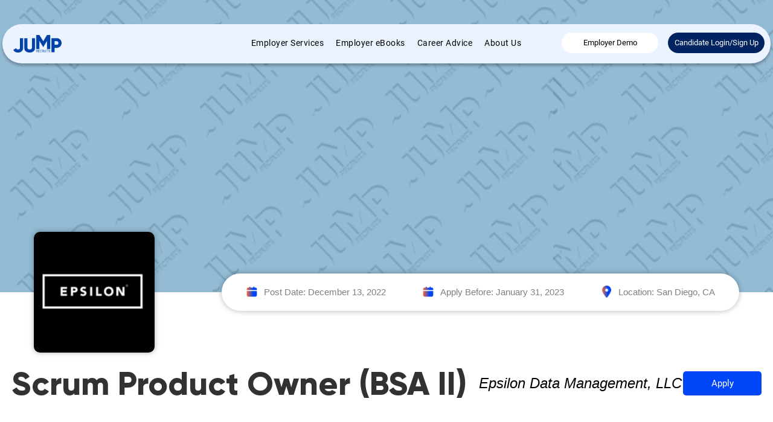

--- FILE ---
content_type: text/html; charset=UTF-8
request_url: https://jumprecruits.com/jobs/scrum-product-owner-bsa-ii/
body_size: 16252
content:
<!DOCTYPE html>
<html lang="en">
<head>
	<meta charset="UTF-8">
			<link rel="profile" href="https://gmpg.org/xfn/11">
		<link rel="pingback" href="https://jumprecruits.com/xmlrpc.php">
		<link rel="icon" href="https://jumprecruits.com/wp-content/uploads/2020/09/cropped-Jump-Brand-Icon-512x512-1-32x32.png" sizes="32x32" />
<link rel="icon" href="https://jumprecruits.com/wp-content/uploads/2020/09/cropped-Jump-Brand-Icon-512x512-1-192x192.png" sizes="192x192" />
<link rel="apple-touch-icon" href="https://jumprecruits.com/wp-content/uploads/2020/09/cropped-Jump-Brand-Icon-512x512-1-180x180.png" />
<meta name="msapplication-TileImage" content="https://jumprecruits.com/wp-content/uploads/2020/09/cropped-Jump-Brand-Icon-512x512-1-270x270.png" />
                <link rel="shortcut icon" href="https://jumprecruits.com/wp-content/uploads/2018/03/favicon.ico">
                <meta name="viewport" content="width=device-width, initial-scale=1.0, maximum-scale=1.0, user-scalable=0"><meta name='robots' content='index, follow, max-image-preview:large, max-snippet:-1, max-video-preview:-1' />
<script type="text/javascript">
    (function() {
  var pvData = {"source":"Direct","referrer":"Direct","visitor_type":"logged out","visitor_login_status":"logged out","visitor_id":0,"page_title":"Scrum Product Owner (BSA II) - JUMP Recruits","post_type":"jobs","post_type_with_prefix":"single jobs","post_categories":"","post_tags":"","post_author":"Grace Regala","post_full_date":"December 13, 2022","post_year":"2022","post_month":"12","post_day":"13","is_front_page":0,"is_home":1,"search_query":"","search_results_count":0};
  var body = {
    url: encodeURIComponent(window.location.href),
    referrer: encodeURIComponent(document.referrer)
  };

  function makePostRequest(e,t){var n=[];if(t.body){for(var o in t.body)n.push(encodeURIComponent(o)+"="+encodeURIComponent(t.body[o]));t.body=n.join("&")}return window.fetch?new Promise(n=>{var o={method:"POST",headers:{"Content-Type":"application/x-www-form-urlencoded"},redirect:"follow",body:{},...t};window.fetch(e,o).then(e=>{n(e.text())})}):new Promise(t=>{var o;"undefined"==typeof XMLHttpRequest&&t(null),(o=new XMLHttpRequest).open("POST",e,!0),o.onreadystatechange=function(){4==o.readyState&&200==o.status&&t(o.responseText)},o.setRequestHeader("Content-type","application/x-www-form-urlencoded"),o.send(n.join("&"))})}
  function observeAjaxCartActions(e){new PerformanceObserver(function(t){for(var n=t.getEntries(),r=0;r<n.length;r++)["xmlhttprequest","fetch"].includes(n[r].initiatorType)&&['=get_refreshed_fragments', 'add_to_cart'].some(p => n[r].name.includes(p))&&fetchCart(e)}).observe({entryTypes:["resource"]})};

  function fetchCart(adapter) {
    makePostRequest("//jumprecruits.com/index.php?plugin=optimonk&action=cartData", { body })
      .then((response) => {
        var data = JSON.parse(response);
        setCartData(data, adapter);
      })
  }

  function setCartData(cartData, adapter) {
    Object.keys(cartData.avs).forEach((key, value) => {
      adapter.attr(`wp_${key}`, cartData.avs[key]);
    })
  }

  function setAssocData(assocData, adapter) {
    Object.keys(assocData).forEach((key) => {
      adapter.attr(`wp_${key}`, assocData[key]);
    })
  }

  var RuleHandler = {
    hasVisitorCartRules: (campaignMeta) => {
      return !!(campaignMeta.rules.visitorCart || campaignMeta.rules.visitorCartRevamp || campaignMeta.rules.visitorCartV3);
    },
    hasVisitorAttributeRule: (campaignMeta) => {
      return !!campaignMeta.rules.visitorAttribute;
    }
  }

  document.querySelector('html').addEventListener('optimonk#embedded-campaigns-init', function(e) {
    var campaignsData = e.parameters;

    if (!campaignsData.length) {
      return;
    }

    var adapter = window.OptiMonkEmbedded.Visitor.createAdapter();
    var hasCartRule = false;
    var hasAttributeRule = false;

    campaignsData.forEach((campaignMetaData) => {
      hasCartRule = hasCartRule || RuleHandler.hasVisitorCartRules(campaignMetaData);
      hasAttributeRule = hasAttributeRule || RuleHandler.hasVisitorAttributeRule(campaignMetaData);
    });

    setAssocData(pvData, adapter);

    if (hasCartRule) {
      observeAjaxCartActions(adapter);
      fetchCart(adapter);
    }

    if (hasAttributeRule) {
      makePostRequest("//jumprecruits.com/index.php?plugin=optimonk&action=productData", { body })
        .then((response) => {
          var data = JSON.parse(response);
          setAssocData(data, adapter);
        })
    }
  });

  document.querySelector('html').addEventListener('optimonk#campaigns_initialized', function () {
    if (!OptiMonk.campaigns) {
      return;
    }

    var adapter = window.OptiMonk.Visitor.createAdapter();

    setAssocData(pvData, adapter);

    if (OptiMonk.campaigns.filter(campaign => campaign.hasVisitorAttributeRules()).length) {
      makePostRequest("//jumprecruits.com/index.php?plugin=optimonk&action=productData", { body })
        .then((response) => {
          var data = JSON.parse(response);
          setAssocData(data, adapter);
        });
    }
  });
}());

    window.WooDataForOM = {
    "shop": {
        "pluginVersion": "2.1.4",
        "platform": "wordpress"
    },
    "page": {
        "postId": 13089,
        "postType": "jobs"
    },
    "product": null,
    "order": null,
    "category": null
};

let hasCampaignsBeforeLoadTriggered = false;

document.querySelector('html').addEventListener('optimonk#campaigns-before-load', () => {

    if (hasCampaignsBeforeLoadTriggered) return;
    hasCampaignsBeforeLoadTriggered = true;

    function setAssocData(assocData, adapter) {
        Object.keys(assocData).forEach((key) => {
        adapter.attr(`wp_${key}`, assocData[key]);
        })
    }

   function triggerEvent(element, eventName, parameters) {
        let event;
        if (document.createEvent) {
            event = document.createEvent('HTMLEvents');
            event.initEvent(eventName, true, true);
        } else if (document.createEventObject) {
            event = document.createEventObject();
            event.eventType = eventName;
        }

        event.eventName = eventName;
        event.parameters = parameters || {};

        if (element.dispatchEvent) {
            element.dispatchEvent(event);
        } else if (element.fireEvent) {
            element.fireEvent(`on${event.eventType}`, event);
        } else if (element[eventName]) {
            element[eventName]();
        } else if (element[`on${eventName}`]) {
            element[`on${eventName}`]();
        }
    };
    
    var adapter = OptiMonkEmbedded.Visitor.createAdapter();

    var orderData = null;
    

    if (orderData) {
        setAssocData(orderData, adapter);
    }

    console.log('[OM-plugin] visitor attributes updated');

    console.log('[OM-plugin] triggered event: optimonk#wc-attributes-updated');
    triggerEvent(document.querySelector('html'), 'optimonk#wc-attributes-updated');

});

if (window.WooDataForOM) {
    console.log('[OM-plugin] varibles inserted (window.WooDataForOM)');
}


</script>
<script type="text/javascript" src="https://onsite.optimonk.com/script.js?account=194909" async></script>
	<!-- This site is optimized with the Yoast SEO Premium plugin v20.2.1 (Yoast SEO v25.6) - https://yoast.com/wordpress/plugins/seo/ -->
	<title>Scrum Product Owner (BSA II) - JUMP Recruits</title>
	<link rel="canonical" href="https://jumprecruits.com/jobs/scrum-product-owner-bsa-ii/" />
	<meta property="og:locale" content="en_US" />
	<meta property="og:type" content="article" />
	<meta property="og:title" content="Scrum Product Owner (BSA II)" />
	<meta property="og:description" content="A Scrum Product Owner for automotive will analyze complex business problems and serve as a liaison between business personnel and technical personnel to translate input from clients, account teams, and program/product managers into user stories for implementation by one or more Scrum teams.  The Scrum Product Owner will support all levels of stakeholders as needed to ensure correct interpretation and utilization of requirements for software solutions.  Candidates for this position will have prior experience serving as  Product Owner on a Scrum team. Work with the client, account team, program/product manager, project manager, and project sponsor (any or all that are applicable) to document the requirements for new or changed functionality in automotive programs Elicit requirements using interviews, existing documentation, requirements workshops, storyboards, surveys, site visits, business process descriptions, use cases, scenarios, event lists, business analysis, competitive product analysis, task and workflow analysis, and/or viewpoints Decompose high level business and user requirements into user stories specified at an appropriate level of detail for use by those who must base their development and testing on the requirements Define quality attributes, external interfaces, constraints, and other nonfunctional requirements if applicable Contribute to the establishment and implementation of effective requirements practices, including use and...." />
	<meta property="og:url" content="https://jumprecruits.com/jobs/scrum-product-owner-bsa-ii/" />
	<meta property="og:site_name" content="JUMP Recruits" />
	<meta property="article:publisher" content="https://www.facebook.com/JumpRecruitsUSA/" />
	<meta property="og:image" content="https://jumprecruits.com/wp-content/uploads/2018/03/Artboard-1@0.5x-e1521396691378.png" />
	<meta property="og:image:width" content="271" />
	<meta property="og:image:height" content="210" />
	<meta property="og:image:type" content="image/png" />
	<meta name="twitter:card" content="summary_large_image" />
	<meta name="twitter:site" content="@jumprecruits" />
	<meta name="twitter:label1" content="Est. reading time" />
	<meta name="twitter:data1" content="3 minutes" />
	<script type="application/ld+json" class="yoast-schema-graph">{"@context":"https://schema.org","@graph":[{"@type":"WebPage","@id":"https://jumprecruits.com/jobs/scrum-product-owner-bsa-ii/","url":"https://jumprecruits.com/jobs/scrum-product-owner-bsa-ii/","name":"Scrum Product Owner (BSA II) - JUMP Recruits","isPartOf":{"@id":"https://jumprecruits.com/#website"},"datePublished":"2022-12-13T07:36:43+00:00","breadcrumb":{"@id":"https://jumprecruits.com/jobs/scrum-product-owner-bsa-ii/#breadcrumb"},"inLanguage":"en","potentialAction":[{"@type":"ReadAction","target":["https://jumprecruits.com/jobs/scrum-product-owner-bsa-ii/"]}]},{"@type":"BreadcrumbList","@id":"https://jumprecruits.com/jobs/scrum-product-owner-bsa-ii/#breadcrumb","itemListElement":[{"@type":"ListItem","position":1,"name":"Home","item":"https://jumprecruits.com/"},{"@type":"ListItem","position":2,"name":"Jobs","item":"https://jumprecruits.com/jobs/"},{"@type":"ListItem","position":3,"name":"Scrum Product Owner (BSA II)"}]},{"@type":"WebSite","@id":"https://jumprecruits.com/#website","url":"https://jumprecruits.com/","name":"JUMP Recruits","description":"Hire Black and Brown Professionals","publisher":{"@id":"https://jumprecruits.com/#organization"},"potentialAction":[{"@type":"SearchAction","target":{"@type":"EntryPoint","urlTemplate":"https://jumprecruits.com/?s={search_term_string}"},"query-input":{"@type":"PropertyValueSpecification","valueRequired":true,"valueName":"search_term_string"}}],"inLanguage":"en"},{"@type":"Organization","@id":"https://jumprecruits.com/#organization","name":"Jump Recruits","url":"https://jumprecruits.com/","logo":{"@type":"ImageObject","inLanguage":"en","@id":"https://jumprecruits.com/#/schema/logo/image/","url":"https://jumprecruits.com/wp-content/uploads/2018/03/Artboard-1@0.5x-e1521396691378.png","contentUrl":"https://jumprecruits.com/wp-content/uploads/2018/03/Artboard-1@0.5x-e1521396691378.png","width":271,"height":210,"caption":"Jump Recruits"},"image":{"@id":"https://jumprecruits.com/#/schema/logo/image/"},"sameAs":["https://www.facebook.com/JumpRecruitsUSA/","https://x.com/jumprecruits"]}]}</script>
	<!-- / Yoast SEO Premium plugin. -->


<link rel='dns-prefetch' href='//maps.googleapis.com' />
<link rel='dns-prefetch' href='//a.omappapi.com' />
<link rel='dns-prefetch' href='//vjs.zencdn.net' />
<link rel="alternate" type="text/calendar" title="JUMP Recruits &raquo; iCal Feed" href="https://jumprecruits.com/events/?ical=1" />
<script type="text/javascript">
/* <![CDATA[ */
window._wpemojiSettings = {"baseUrl":"https:\/\/s.w.org\/images\/core\/emoji\/15.0.3\/72x72\/","ext":".png","svgUrl":"https:\/\/s.w.org\/images\/core\/emoji\/15.0.3\/svg\/","svgExt":".svg","source":{"concatemoji":"https:\/\/jumprecruits.com\/wp-includes\/js\/wp-emoji-release.min.js?ver=6.6.4"}};
/*! This file is auto-generated */
!function(i,n){var o,s,e;function c(e){try{var t={supportTests:e,timestamp:(new Date).valueOf()};sessionStorage.setItem(o,JSON.stringify(t))}catch(e){}}function p(e,t,n){e.clearRect(0,0,e.canvas.width,e.canvas.height),e.fillText(t,0,0);var t=new Uint32Array(e.getImageData(0,0,e.canvas.width,e.canvas.height).data),r=(e.clearRect(0,0,e.canvas.width,e.canvas.height),e.fillText(n,0,0),new Uint32Array(e.getImageData(0,0,e.canvas.width,e.canvas.height).data));return t.every(function(e,t){return e===r[t]})}function u(e,t,n){switch(t){case"flag":return n(e,"\ud83c\udff3\ufe0f\u200d\u26a7\ufe0f","\ud83c\udff3\ufe0f\u200b\u26a7\ufe0f")?!1:!n(e,"\ud83c\uddfa\ud83c\uddf3","\ud83c\uddfa\u200b\ud83c\uddf3")&&!n(e,"\ud83c\udff4\udb40\udc67\udb40\udc62\udb40\udc65\udb40\udc6e\udb40\udc67\udb40\udc7f","\ud83c\udff4\u200b\udb40\udc67\u200b\udb40\udc62\u200b\udb40\udc65\u200b\udb40\udc6e\u200b\udb40\udc67\u200b\udb40\udc7f");case"emoji":return!n(e,"\ud83d\udc26\u200d\u2b1b","\ud83d\udc26\u200b\u2b1b")}return!1}function f(e,t,n){var r="undefined"!=typeof WorkerGlobalScope&&self instanceof WorkerGlobalScope?new OffscreenCanvas(300,150):i.createElement("canvas"),a=r.getContext("2d",{willReadFrequently:!0}),o=(a.textBaseline="top",a.font="600 32px Arial",{});return e.forEach(function(e){o[e]=t(a,e,n)}),o}function t(e){var t=i.createElement("script");t.src=e,t.defer=!0,i.head.appendChild(t)}"undefined"!=typeof Promise&&(o="wpEmojiSettingsSupports",s=["flag","emoji"],n.supports={everything:!0,everythingExceptFlag:!0},e=new Promise(function(e){i.addEventListener("DOMContentLoaded",e,{once:!0})}),new Promise(function(t){var n=function(){try{var e=JSON.parse(sessionStorage.getItem(o));if("object"==typeof e&&"number"==typeof e.timestamp&&(new Date).valueOf()<e.timestamp+604800&&"object"==typeof e.supportTests)return e.supportTests}catch(e){}return null}();if(!n){if("undefined"!=typeof Worker&&"undefined"!=typeof OffscreenCanvas&&"undefined"!=typeof URL&&URL.createObjectURL&&"undefined"!=typeof Blob)try{var e="postMessage("+f.toString()+"("+[JSON.stringify(s),u.toString(),p.toString()].join(",")+"));",r=new Blob([e],{type:"text/javascript"}),a=new Worker(URL.createObjectURL(r),{name:"wpTestEmojiSupports"});return void(a.onmessage=function(e){c(n=e.data),a.terminate(),t(n)})}catch(e){}c(n=f(s,u,p))}t(n)}).then(function(e){for(var t in e)n.supports[t]=e[t],n.supports.everything=n.supports.everything&&n.supports[t],"flag"!==t&&(n.supports.everythingExceptFlag=n.supports.everythingExceptFlag&&n.supports[t]);n.supports.everythingExceptFlag=n.supports.everythingExceptFlag&&!n.supports.flag,n.DOMReady=!1,n.readyCallback=function(){n.DOMReady=!0}}).then(function(){return e}).then(function(){var e;n.supports.everything||(n.readyCallback(),(e=n.source||{}).concatemoji?t(e.concatemoji):e.wpemoji&&e.twemoji&&(t(e.twemoji),t(e.wpemoji)))}))}((window,document),window._wpemojiSettings);
/* ]]> */
</script>
<link rel='stylesheet' id='jobcareer_iconmoon_css-css' href='https://jumprecruits.com/wp-content/themes/JumpRecruitsParent/assets/css/iconmoon.css?ver=6.6.4' type='text/css' media='all' />
<link rel='stylesheet' id='cs_bootstrap_css-css' href='https://jumprecruits.com/wp-content/themes/JumpRecruitsParent/assets/css/bootstrap.css?ver=6.6.4' type='text/css' media='all' />
<link rel='stylesheet' id='jobcareer_style_css-css' href='https://jumprecruits.com/wp-content/themes/JumpRecruits/style.css?ver=6.6.4' type='text/css' media='all' />
<link rel='stylesheet' id='jobcareer_top-menu-css' href='https://jumprecruits.com/wp-content/themes/JumpRecruitsParent/assets/css/top-menu.css?ver=6.6.4' type='text/css' media='all' />
<link rel='stylesheet' id='cs_slicknav_css-css' href='https://jumprecruits.com/wp-content/themes/JumpRecruitsParent/assets/css/slicknav.css?ver=6.6.4' type='text/css' media='all' />
<link rel='stylesheet' id='jobcareer_widgets_css-css' href='https://jumprecruits.com/wp-content/themes/JumpRecruitsParent/assets/css/widget.css?ver=6.6.4' type='text/css' media='all' />
<link rel='stylesheet' id='jobcareer_prettyPhoto-css' href='https://jumprecruits.com/wp-content/themes/JumpRecruitsParent/assets/css/prettyPhoto.css?ver=6.6.4' type='text/css' media='all' />
<link rel='stylesheet' id='jobcareer_custom_style_css-css' href='https://jumprecruits.com/wp-content/themes/JumpRecruitsParent/assets/css/custom-style.css?ver=57e60b444a8b14bac6b6499603eaedf3' type='text/css' media='all' />
<link rel='stylesheet' id='cs_iconmoon_css-css' href='https://jumprecruits.com/wp-content/plugins/wp-jobhunt/assets/icomoon/css/iconmoon.css?ver=6.6.4' type='text/css' media='all' />
<link rel='stylesheet' id='cs_jobhunt_plugin_css-css' href='https://jumprecruits.com/wp-content/plugins/wp-jobhunt/assets/css/cs-jobhunt-plugin.css?ver=6.6.4' type='text/css' media='all' />
<link rel='stylesheet' id='job-editor-style-css' href='https://jumprecruits.com/wp-content/plugins/wp-jobhunt/assets/css/jquery-te-1.4.0.css?ver=6.6.4' type='text/css' media='all' />
<link rel='stylesheet' id='cs_datetimepicker_css-css' href='https://jumprecruits.com/wp-content/plugins/wp-jobhunt/assets/css/jquery_datetimepicker.css?ver=6.6.4' type='text/css' media='all' />
<link rel='stylesheet' id='cs_bootstrap_slider_css-css' href='https://jumprecruits.com/wp-content/plugins/wp-jobhunt/assets/css/bootstrap-slider.css?ver=6.6.4' type='text/css' media='all' />
<link rel='stylesheet' id='cs_chosen_css-css' href='https://jumprecruits.com/wp-content/plugins/wp-jobhunt/assets/css/chosen.css?ver=6.6.4' type='text/css' media='all' />
<link rel='stylesheet' id='custom-style-inline-css' href='https://jumprecruits.com/wp-content/plugins/wp-jobhunt/assets/css/custom_script.css?ver=6.6.4' type='text/css' media='all' />
<link rel='stylesheet' id='jobcareer_responsive_css-css' href='https://jumprecruits.com/wp-content/plugins/wp-jobhunt/assets/css/responsive.css?ver=6.6.4' type='text/css' media='all' />
<link rel='stylesheet' id='owl-carousel-css-css' href='https://jumprecruits.com/wp-content/themes/JumpRecruits/lib/owl-carousel/assets/owl.carousel.min.css?ver=5.73' type='text/css' media='all' />
<link rel='stylesheet' id='owl-carousel-default-css-css' href='https://jumprecruits.com/wp-content/themes/JumpRecruits/lib/owl-carousel/assets/owl.theme.default.min.css?ver=5.73' type='text/css' media='all' />
<link rel='stylesheet' id='datepicker-css-css' href='https://jumprecruits.com/wp-content/themes/JumpRecruits/lib/datepicker/datepicker.css?ver=5.73' type='text/css' media='all' />
<link rel='stylesheet' id='popup-css-css' href='https://jumprecruits.com/wp-content/themes/JumpRecruits/lib/popup-js/popup.css?ver=5.73' type='text/css' media='all' />
<link rel='stylesheet' id='cropper-css-css' href='https://jumprecruits.com/wp-content/themes/JumpRecruits/lib/cropper/cropper.min.css?ver=5.73' type='text/css' media='all' />
<link rel='stylesheet' id='froala-editor-pkgd-css-css' href='https://jumprecruits.com/wp-content/themes/JumpRecruits/lib/froala/css/froala_editor.pkgd.min.css?ver=5.73' type='text/css' media='all' />
<link rel='stylesheet' id='froala-editor-css-css' href='https://jumprecruits.com/wp-content/themes/JumpRecruits/lib/froala/css/froala_style.min.css?ver=5.73' type='text/css' media='all' />
<link rel='stylesheet' id='jquery-ui-css-css' href='https://jumprecruits.com/wp-content/themes/JumpRecruits/lib/jquery-ui/style.css?ver=6.6.4' type='text/css' media='all' />
<link rel='stylesheet' id='jump-css-css' href='https://jumprecruits.com/wp-content/themes/JumpRecruits/css/main.css?ver=5.73' type='text/css' media='all' />
<style id='wp-emoji-styles-inline-css' type='text/css'>

	img.wp-smiley, img.emoji {
		display: inline !important;
		border: none !important;
		box-shadow: none !important;
		height: 1em !important;
		width: 1em !important;
		margin: 0 0.07em !important;
		vertical-align: -0.1em !important;
		background: none !important;
		padding: 0 !important;
	}
</style>
<link rel='stylesheet' id='wp-block-library-css' href='https://jumprecruits.com/wp-includes/css/dist/block-library/style.min.css?ver=6.6.4' type='text/css' media='all' />
<style id='wppb-content-restriction-start-style-inline-css' type='text/css'>


</style>
<style id='wppb-content-restriction-end-style-inline-css' type='text/css'>


</style>
<style id='wppb-edit-profile-style-inline-css' type='text/css'>


</style>
<style id='wppb-login-style-inline-css' type='text/css'>


</style>
<style id='wppb-recover-password-style-inline-css' type='text/css'>


</style>
<style id='wppb-register-style-inline-css' type='text/css'>


</style>
<style id='classic-theme-styles-inline-css' type='text/css'>
/*! This file is auto-generated */
.wp-block-button__link{color:#fff;background-color:#32373c;border-radius:9999px;box-shadow:none;text-decoration:none;padding:calc(.667em + 2px) calc(1.333em + 2px);font-size:1.125em}.wp-block-file__button{background:#32373c;color:#fff;text-decoration:none}
</style>
<style id='global-styles-inline-css' type='text/css'>
:root{--wp--preset--aspect-ratio--square: 1;--wp--preset--aspect-ratio--4-3: 4/3;--wp--preset--aspect-ratio--3-4: 3/4;--wp--preset--aspect-ratio--3-2: 3/2;--wp--preset--aspect-ratio--2-3: 2/3;--wp--preset--aspect-ratio--16-9: 16/9;--wp--preset--aspect-ratio--9-16: 9/16;--wp--preset--color--black: #000000;--wp--preset--color--cyan-bluish-gray: #abb8c3;--wp--preset--color--white: #ffffff;--wp--preset--color--pale-pink: #f78da7;--wp--preset--color--vivid-red: #cf2e2e;--wp--preset--color--luminous-vivid-orange: #ff6900;--wp--preset--color--luminous-vivid-amber: #fcb900;--wp--preset--color--light-green-cyan: #7bdcb5;--wp--preset--color--vivid-green-cyan: #00d084;--wp--preset--color--pale-cyan-blue: #8ed1fc;--wp--preset--color--vivid-cyan-blue: #0693e3;--wp--preset--color--vivid-purple: #9b51e0;--wp--preset--gradient--vivid-cyan-blue-to-vivid-purple: linear-gradient(135deg,rgba(6,147,227,1) 0%,rgb(155,81,224) 100%);--wp--preset--gradient--light-green-cyan-to-vivid-green-cyan: linear-gradient(135deg,rgb(122,220,180) 0%,rgb(0,208,130) 100%);--wp--preset--gradient--luminous-vivid-amber-to-luminous-vivid-orange: linear-gradient(135deg,rgba(252,185,0,1) 0%,rgba(255,105,0,1) 100%);--wp--preset--gradient--luminous-vivid-orange-to-vivid-red: linear-gradient(135deg,rgba(255,105,0,1) 0%,rgb(207,46,46) 100%);--wp--preset--gradient--very-light-gray-to-cyan-bluish-gray: linear-gradient(135deg,rgb(238,238,238) 0%,rgb(169,184,195) 100%);--wp--preset--gradient--cool-to-warm-spectrum: linear-gradient(135deg,rgb(74,234,220) 0%,rgb(151,120,209) 20%,rgb(207,42,186) 40%,rgb(238,44,130) 60%,rgb(251,105,98) 80%,rgb(254,248,76) 100%);--wp--preset--gradient--blush-light-purple: linear-gradient(135deg,rgb(255,206,236) 0%,rgb(152,150,240) 100%);--wp--preset--gradient--blush-bordeaux: linear-gradient(135deg,rgb(254,205,165) 0%,rgb(254,45,45) 50%,rgb(107,0,62) 100%);--wp--preset--gradient--luminous-dusk: linear-gradient(135deg,rgb(255,203,112) 0%,rgb(199,81,192) 50%,rgb(65,88,208) 100%);--wp--preset--gradient--pale-ocean: linear-gradient(135deg,rgb(255,245,203) 0%,rgb(182,227,212) 50%,rgb(51,167,181) 100%);--wp--preset--gradient--electric-grass: linear-gradient(135deg,rgb(202,248,128) 0%,rgb(113,206,126) 100%);--wp--preset--gradient--midnight: linear-gradient(135deg,rgb(2,3,129) 0%,rgb(40,116,252) 100%);--wp--preset--font-size--small: 13px;--wp--preset--font-size--medium: 20px;--wp--preset--font-size--large: 36px;--wp--preset--font-size--x-large: 42px;--wp--preset--spacing--20: 0.44rem;--wp--preset--spacing--30: 0.67rem;--wp--preset--spacing--40: 1rem;--wp--preset--spacing--50: 1.5rem;--wp--preset--spacing--60: 2.25rem;--wp--preset--spacing--70: 3.38rem;--wp--preset--spacing--80: 5.06rem;--wp--preset--shadow--natural: 6px 6px 9px rgba(0, 0, 0, 0.2);--wp--preset--shadow--deep: 12px 12px 50px rgba(0, 0, 0, 0.4);--wp--preset--shadow--sharp: 6px 6px 0px rgba(0, 0, 0, 0.2);--wp--preset--shadow--outlined: 6px 6px 0px -3px rgba(255, 255, 255, 1), 6px 6px rgba(0, 0, 0, 1);--wp--preset--shadow--crisp: 6px 6px 0px rgba(0, 0, 0, 1);}:where(.is-layout-flex){gap: 0.5em;}:where(.is-layout-grid){gap: 0.5em;}body .is-layout-flex{display: flex;}.is-layout-flex{flex-wrap: wrap;align-items: center;}.is-layout-flex > :is(*, div){margin: 0;}body .is-layout-grid{display: grid;}.is-layout-grid > :is(*, div){margin: 0;}:where(.wp-block-columns.is-layout-flex){gap: 2em;}:where(.wp-block-columns.is-layout-grid){gap: 2em;}:where(.wp-block-post-template.is-layout-flex){gap: 1.25em;}:where(.wp-block-post-template.is-layout-grid){gap: 1.25em;}.has-black-color{color: var(--wp--preset--color--black) !important;}.has-cyan-bluish-gray-color{color: var(--wp--preset--color--cyan-bluish-gray) !important;}.has-white-color{color: var(--wp--preset--color--white) !important;}.has-pale-pink-color{color: var(--wp--preset--color--pale-pink) !important;}.has-vivid-red-color{color: var(--wp--preset--color--vivid-red) !important;}.has-luminous-vivid-orange-color{color: var(--wp--preset--color--luminous-vivid-orange) !important;}.has-luminous-vivid-amber-color{color: var(--wp--preset--color--luminous-vivid-amber) !important;}.has-light-green-cyan-color{color: var(--wp--preset--color--light-green-cyan) !important;}.has-vivid-green-cyan-color{color: var(--wp--preset--color--vivid-green-cyan) !important;}.has-pale-cyan-blue-color{color: var(--wp--preset--color--pale-cyan-blue) !important;}.has-vivid-cyan-blue-color{color: var(--wp--preset--color--vivid-cyan-blue) !important;}.has-vivid-purple-color{color: var(--wp--preset--color--vivid-purple) !important;}.has-black-background-color{background-color: var(--wp--preset--color--black) !important;}.has-cyan-bluish-gray-background-color{background-color: var(--wp--preset--color--cyan-bluish-gray) !important;}.has-white-background-color{background-color: var(--wp--preset--color--white) !important;}.has-pale-pink-background-color{background-color: var(--wp--preset--color--pale-pink) !important;}.has-vivid-red-background-color{background-color: var(--wp--preset--color--vivid-red) !important;}.has-luminous-vivid-orange-background-color{background-color: var(--wp--preset--color--luminous-vivid-orange) !important;}.has-luminous-vivid-amber-background-color{background-color: var(--wp--preset--color--luminous-vivid-amber) !important;}.has-light-green-cyan-background-color{background-color: var(--wp--preset--color--light-green-cyan) !important;}.has-vivid-green-cyan-background-color{background-color: var(--wp--preset--color--vivid-green-cyan) !important;}.has-pale-cyan-blue-background-color{background-color: var(--wp--preset--color--pale-cyan-blue) !important;}.has-vivid-cyan-blue-background-color{background-color: var(--wp--preset--color--vivid-cyan-blue) !important;}.has-vivid-purple-background-color{background-color: var(--wp--preset--color--vivid-purple) !important;}.has-black-border-color{border-color: var(--wp--preset--color--black) !important;}.has-cyan-bluish-gray-border-color{border-color: var(--wp--preset--color--cyan-bluish-gray) !important;}.has-white-border-color{border-color: var(--wp--preset--color--white) !important;}.has-pale-pink-border-color{border-color: var(--wp--preset--color--pale-pink) !important;}.has-vivid-red-border-color{border-color: var(--wp--preset--color--vivid-red) !important;}.has-luminous-vivid-orange-border-color{border-color: var(--wp--preset--color--luminous-vivid-orange) !important;}.has-luminous-vivid-amber-border-color{border-color: var(--wp--preset--color--luminous-vivid-amber) !important;}.has-light-green-cyan-border-color{border-color: var(--wp--preset--color--light-green-cyan) !important;}.has-vivid-green-cyan-border-color{border-color: var(--wp--preset--color--vivid-green-cyan) !important;}.has-pale-cyan-blue-border-color{border-color: var(--wp--preset--color--pale-cyan-blue) !important;}.has-vivid-cyan-blue-border-color{border-color: var(--wp--preset--color--vivid-cyan-blue) !important;}.has-vivid-purple-border-color{border-color: var(--wp--preset--color--vivid-purple) !important;}.has-vivid-cyan-blue-to-vivid-purple-gradient-background{background: var(--wp--preset--gradient--vivid-cyan-blue-to-vivid-purple) !important;}.has-light-green-cyan-to-vivid-green-cyan-gradient-background{background: var(--wp--preset--gradient--light-green-cyan-to-vivid-green-cyan) !important;}.has-luminous-vivid-amber-to-luminous-vivid-orange-gradient-background{background: var(--wp--preset--gradient--luminous-vivid-amber-to-luminous-vivid-orange) !important;}.has-luminous-vivid-orange-to-vivid-red-gradient-background{background: var(--wp--preset--gradient--luminous-vivid-orange-to-vivid-red) !important;}.has-very-light-gray-to-cyan-bluish-gray-gradient-background{background: var(--wp--preset--gradient--very-light-gray-to-cyan-bluish-gray) !important;}.has-cool-to-warm-spectrum-gradient-background{background: var(--wp--preset--gradient--cool-to-warm-spectrum) !important;}.has-blush-light-purple-gradient-background{background: var(--wp--preset--gradient--blush-light-purple) !important;}.has-blush-bordeaux-gradient-background{background: var(--wp--preset--gradient--blush-bordeaux) !important;}.has-luminous-dusk-gradient-background{background: var(--wp--preset--gradient--luminous-dusk) !important;}.has-pale-ocean-gradient-background{background: var(--wp--preset--gradient--pale-ocean) !important;}.has-electric-grass-gradient-background{background: var(--wp--preset--gradient--electric-grass) !important;}.has-midnight-gradient-background{background: var(--wp--preset--gradient--midnight) !important;}.has-small-font-size{font-size: var(--wp--preset--font-size--small) !important;}.has-medium-font-size{font-size: var(--wp--preset--font-size--medium) !important;}.has-large-font-size{font-size: var(--wp--preset--font-size--large) !important;}.has-x-large-font-size{font-size: var(--wp--preset--font-size--x-large) !important;}
:where(.wp-block-post-template.is-layout-flex){gap: 1.25em;}:where(.wp-block-post-template.is-layout-grid){gap: 1.25em;}
:where(.wp-block-columns.is-layout-flex){gap: 2em;}:where(.wp-block-columns.is-layout-grid){gap: 2em;}
:root :where(.wp-block-pullquote){font-size: 1.5em;line-height: 1.6;}
</style>
<link rel='stylesheet' id='virtual-scroll-css-css' href='https://jumprecruits.com/wp-content/plugins/jump-extensions//libraries/virtual-select/styles.min.css?ver=5.73' type='text/css' media='all' />
<link rel='stylesheet' id='videojs-css' href='//vjs.zencdn.net/5.4.6/video-js.min.css?ver=6.6.4' type='text/css' media='all' />
<link rel='stylesheet' id='jobhunt-notifications-css-css' href='https://jumprecruits.com/wp-content/plugins/jobhunt-notifications/assets/css/jobhunt-notifications-frontend.css?ver=6.6.4' type='text/css' media='all' />
<link rel='stylesheet' id='wppb_stylesheet-css' href='https://jumprecruits.com/wp-content/plugins/profile-builder/assets/css/style-front-end.css?ver=3.15.2' type='text/css' media='all' />
<script type="text/javascript" src="https://jumprecruits.com/wp-includes/js/jquery/jquery.min.js?ver=3.7.1" id="jquery-core-js"></script>
<script type="text/javascript" src="https://jumprecruits.com/wp-includes/js/jquery/jquery-migrate.min.js?ver=3.4.1" id="jquery-migrate-js"></script>
<script type="text/javascript" src="https://jumprecruits.com/wp-content/plugins/wp-jobhunt/assets/scripts/jquery-te-1.4.0.min.js?ver=6.6.4" id="job-editor-script-js"></script>
<script type="text/javascript" src="https://maps.googleapis.com/maps/api/js?libraries=places&amp;ver=6.6.4" id="cs_google_autocomplete_script-js"></script>
<script type="text/javascript" src="https://jumprecruits.com/wp-content/plugins/wp-jobhunt/assets/scripts/modernizr.min.js?ver=6.6.4" id="cs_modernizr_min_js-js"></script>
<script type="text/javascript" src="https://jumprecruits.com/wp-content/plugins/wp-jobhunt/assets/scripts/browser-detect.js?ver=6.6.4" id="cs_browser_detect_js-js"></script>
<script type="text/javascript" src="https://jumprecruits.com/wp-content/themes/JumpRecruits/lib/owl-carousel/owl.carousel.min.js?ver=5.73" id="owl-carousel-js-js"></script>
<script type="text/javascript" src="https://jumprecruits.com/wp-content/themes/JumpRecruits/lib/lightbox/html5lightbox.js?ver=5.73" id="html5lightbox-js-js"></script>
<script type="text/javascript" src="https://jumprecruits.com/wp-content/themes/JumpRecruits/lib/datepicker/datepicker.min.js?ver=5.73" id="datepicker-js-js"></script>
<script type="text/javascript" src="https://jumprecruits.com/wp-content/themes/JumpRecruits/lib/moment.js?ver=5.73" id="moment-js-js"></script>
<script type="text/javascript" src="https://jumprecruits.com/wp-content/themes/JumpRecruits/lib/popup-js/popup-min.js?ver=5.73" id="popup-js-js"></script>
<script type="text/javascript" src="https://jumprecruits.com/wp-content/themes/JumpRecruits/lib/chart/chart.min.js?ver=5.73" id="chart-js-js"></script>
<script type="text/javascript" src="https://jumprecruits.com/wp-content/themes/JumpRecruits/lib/cropper/cropper.min.js?ver=5.73" id="cropper-js-js"></script>
<script type="text/javascript" src="https://jumprecruits.com/wp-content/themes/JumpRecruits/lib/jquery-ui/jquery-ui.js?ver=6.6.4" id="jquery-ui-js"></script>
<script type="text/javascript" src="https://jumprecruits.com/wp-content/themes/JumpRecruits/lib/froala/js/froala_editor.min.js?ver=5.73" id="froala-editor-js-js"></script>
<script type="text/javascript" src="https://jumprecruits.com/wp-content/themes/JumpRecruits/lib/froala/js/plugins/align.min.js?ver=5.73" id="froala-align-js-js"></script>
<script type="text/javascript" src="https://jumprecruits.com/wp-content/themes/JumpRecruits/lib/froala/js/plugins/char_counter.min.js?ver=5.73" id="froala-char_counter-js-js"></script>
<script type="text/javascript" src="https://jumprecruits.com/wp-content/themes/JumpRecruits/lib/froala/js/plugins/code_view.min.js?ver=5.73" id="froala-code_view-js-js"></script>
<script type="text/javascript" src="https://jumprecruits.com/wp-content/themes/JumpRecruits/lib/froala/js/plugins/colors.min.js?ver=5.73" id="froala-colors-js-js"></script>
<script type="text/javascript" src="https://jumprecruits.com/wp-content/themes/JumpRecruits/lib/froala/js/plugins/font_size.min.js?ver=5.73" id="froala-font_size-js-js"></script>
<script type="text/javascript" src="https://jumprecruits.com/wp-content/themes/JumpRecruits/lib/froala/js/plugins/fullscreen.min.js?ver=5.73" id="froala-fullscreen-js-js"></script>
<script type="text/javascript" src="https://jumprecruits.com/wp-content/themes/JumpRecruits/lib/froala/js/plugins/line_breaker.min.js?ver=5.73" id="froala-line_breaker-js-js"></script>
<script type="text/javascript" src="https://jumprecruits.com/wp-content/themes/JumpRecruits/lib/froala/js/plugins/link.min.js?ver=5.73" id="froala-link-js-js"></script>
<script type="text/javascript" src="https://jumprecruits.com/wp-content/themes/JumpRecruits/lib/froala/js/plugins/lists.min.js?ver=5.73" id="froala-lists-js-js"></script>
<script type="text/javascript" src="https://jumprecruits.com/wp-content/themes/JumpRecruits/lib/froala/js/plugins/paragraph_format.min.js?ver=5.73" id="froala-paragraph_format-js-js"></script>
<script type="text/javascript" src="https://jumprecruits.com/wp-content/themes/JumpRecruits/lib/froala/js/plugins/paragraph_style.min.js?ver=5.73" id="froala-paragraph_style-js-js"></script>
<script type="text/javascript" src="https://jumprecruits.com/wp-content/themes/JumpRecruits/lib/froala/js/plugins/special_characters.min.js?ver=5.73" id="froala-special_characters-js-js"></script>
<script type="text/javascript" src="https://jumprecruits.com/wp-content/themes/JumpRecruits/lib/froala/js/plugins/table.min.js?ver=5.73" id="froala-table-js-js"></script>
<script type="text/javascript" src="https://jumprecruits.com/wp-content/themes/JumpRecruits/lib/froala/js/plugins/url.min.js?ver=5.73" id="froala-url-js-js"></script>
<script type="text/javascript" src="https://jumprecruits.com/wp-content/themes/JumpRecruits/lib/froala/js/plugins/word_paste.min.js?ver=5.73" id="froala-word_paste-js-js"></script>
<script type="text/javascript" src="https://jumprecruits.com/wp-content/themes/JumpRecruits/js/modal.js?ver=5.73" id="jump-modal-js"></script>
<script type="text/javascript" src="https://jumprecruits.com/wp-content/themes/JumpRecruits/js/menu.js?ver=5.73" id="jump-menu-js"></script>
<script type="text/javascript" src="https://jumprecruits.com/wp-content/themes/JumpRecruits/js/comment-bubble.js?ver=5.73" id="jump-comment-bubble-js"></script>
<script type="text/javascript" src="https://jumprecruits.com/wp-content/themes/JumpRecruits/js/applicant.js?ver=5.73" id="jump-applicant-js"></script>
<script type="text/javascript" src="https://jumprecruits.com/wp-content/themes/JumpRecruits/js/attachments.js?ver=5.73" id="jump-attachments-js"></script>
<script type="text/javascript" src="https://jumprecruits.com/wp-content/themes/JumpRecruits/js/util.js?ver=5.73" id="jump-util-js"></script>
<script type="text/javascript" src="https://jumprecruits.com/wp-content/themes/JumpRecruits/js/common.js?ver=5.73" id="jump-common-js"></script>
<script type="text/javascript" src="https://jumprecruits.com/wp-content/themes/JumpRecruits/js/mobile-nav.js?ver=5.73" id="jump-mobile-nav-js"></script>
<script type="text/javascript" src="https://jumprecruits.com/wp-content/themes/JumpRecruits/js/jump-main.js?ver=5.73" id="jump-main-js"></script>
<script type="text/javascript" src="https://jumprecruits.com/wp-content/plugins/jump-extensions/common.js?ver=5.73" id="common-js-js"></script>
<script type="text/javascript" src="https://jumprecruits.com/wp-content/plugins/jump-extensions//messaging/js/messaging.js?ver=5.73" id="messaging-js-js"></script>
<script type="text/javascript" src="https://jumprecruits.com/wp-content/plugins/jump-extensions//jobs/js/job.js?ver=5.73" id="jobs-js-js"></script>
<script type="text/javascript" src="https://jumprecruits.com/wp-content/plugins/jump-extensions//search/js/search.js?ver=5.73" id="search-js-js"></script>
<script type="text/javascript" src="https://jumprecruits.com/wp-content/plugins/jump-extensions//events/js/events.js?ver=5.73" id="events-js-js"></script>
<script type="text/javascript" src="https://jumprecruits.com/wp-content/plugins/jump-extensions//folders/js/folders.js?ver=5.73" id="folders-js-js"></script>
<script type="text/javascript" src="https://jumprecruits.com/wp-content/plugins/jump-extensions//notification/js/notification.js?ver=5.73" id="notification-js-js"></script>
<script type="text/javascript" src="https://jumprecruits.com/wp-content/plugins/jump-extensions//career-corner/js/blog.js?ver=5.73" id="blog-js-js"></script>
<script type="text/javascript" src="https://jumprecruits.com/wp-content/plugins/jump-extensions//libraries/virtual-select/javascript.min.js?ver=5.73" id="virtual-scroll-js-js"></script>
<script type="text/javascript" src="https://jumprecruits.com/wp-content/plugins/jump-sovern-integration//js/sovren.js?ver=5.73" id="sovren-js-js"></script>
<link rel="https://api.w.org/" href="https://jumprecruits.com/wp-json/" /><link rel="EditURI" type="application/rsd+xml" title="RSD" href="https://jumprecruits.com/xmlrpc.php?rsd" />
<meta name="generator" content="WordPress 6.6.4" />
<link rel='shortlink' href='https://jumprecruits.com/?p=13089' />
<link rel="alternate" title="oEmbed (JSON)" type="application/json+oembed" href="https://jumprecruits.com/wp-json/oembed/1.0/embed?url=https%3A%2F%2Fjumprecruits.com%2Fjobs%2Fscrum-product-owner-bsa-ii%2F" />
<link rel="alternate" title="oEmbed (XML)" type="text/xml+oembed" href="https://jumprecruits.com/wp-json/oembed/1.0/embed?url=https%3A%2F%2Fjumprecruits.com%2Fjobs%2Fscrum-product-owner-bsa-ii%2F&#038;format=xml" />
<!-- Global site tag (gtag.js) - Google Ads: 10792969826 -->
<script async src="https://www.googletagmanager.com/gtag/js?id=AW-10792969826"></script>
<script>
  window.dataLayer = window.dataLayer || [];
  function gtag(){dataLayer.push(arguments);}
  gtag('js', new Date());

  gtag('config', 'AW-10792969826');
</script>

		<script type="text/javascript"> document.createElement("video");document.createElement("audio");document.createElement("track"); </script>
		<meta name="et-api-version" content="v1"><meta name="et-api-origin" content="https://jumprecruits.com"><link rel="https://theeventscalendar.com/" href="https://jumprecruits.com/wp-json/tribe/tickets/v1/" /><meta name="tec-api-version" content="v1"><meta name="tec-api-origin" content="https://jumprecruits.com"><link rel="alternate" href="https://jumprecruits.com/wp-json/tribe/events/v1/" /><script>document.documentElement.className += " js";</script>
<!-- There is no amphtml version available for this URL. --><link rel="icon" href="https://jumprecruits.com/wp-content/uploads/2020/09/cropped-Jump-Brand-Icon-512x512-1-32x32.png" sizes="32x32" />
<link rel="icon" href="https://jumprecruits.com/wp-content/uploads/2020/09/cropped-Jump-Brand-Icon-512x512-1-192x192.png" sizes="192x192" />
<link rel="apple-touch-icon" href="https://jumprecruits.com/wp-content/uploads/2020/09/cropped-Jump-Brand-Icon-512x512-1-180x180.png" />
<meta name="msapplication-TileImage" content="https://jumprecruits.com/wp-content/uploads/2020/09/cropped-Jump-Brand-Icon-512x512-1-270x270.png" />
	<script>
		var admin_url = 'https://jumprecruits.com/wp-admin/admin-ajax.php';
		var jump_api_url = 'https://api.jumprecruits.com';
		var directory_url = 'https://jumprecruits.com/wp-content/themes/JumpRecruits';
		var is_user_logged_in = false;
		var terms_url = '/terms-and-condition';
		var privacy_url = '/privacy';
		var register_url = '/register';
		var acceptDocTypes = '.pdf,application/pdf,.doc,.docx,application/msword,application/vnd.openxmlformats-officedocument.wordprocessingml.document';
		var wordDocTypes = '.doc,.docx,application/msword,application/vnd.openxmlformats-officedocument.wordprocessingml.document';
		var acceptImageTypes = 'image/*';

		var current_user_id = 0;
		var current_user_name = '';
		var current_user_type = '';
		var current_user_email = '';
		var current_user_dashboard_url = '';
		var current_user_preview_profile_url = '';
		var current_user_logout = '';
		var froala_plugins = '"align", "charCounter", "codeView", "colors", "fontSize", "fullscreen", "lineBreaker", "link", "lists", "paragraphFormat", "paragraphStyle", "specialCharacters", "table", "url", "wordPaste"';
		
		if (typeof $ === 'undefined') {
			$ = jQuery;
		}

		// mailchimp code
		(function() {
			window.fnames = new Array(); 
			window.ftypes = new Array();
			fnames[0]='EMAIL';
			ftypes[0]='email';
			fnames[1]='MMERGE1';
			ftypes[1]='radio';
		});
		// var $mcj = jQuery.noConflict(true);
	</script>
			<!-- Zoho SalesIQ -->
		<script type="text/javascript"> 
			var $zoho=$zoho || {};
			$zoho.salesiq = $zoho.salesiq || {widgetcode:"3a36a8fffae31906ebcc8a7726f0dc6ca33ceb85ab52ab55a97de1aff1ae324afeb79731b60e202192c2895c9acefb61", values:{},ready:function(){}};
			var d=document;
			s=d.createElement("script");
			s.type="text/javascript";
			s.id="zsiqscript";
			s.defer=true;
			s.src="https://salesiq.zoho.com/widget";
			t=d.getElementsByTagName("script")[0];
			t.parentNode.insertBefore(s,t);
			d.write("<div id='zsiqwidget'></div>");
		</script>

		<!-- https://optinmonster.com -->
		<script type="text/javascript" src="https://a.omappapi.com/app/js/api.min.js" data-account="88270" data-user="78507" async></script>

		<!-- Hotjar Tracking Code for www.jumprecruits.com -->
		<script>
			(function(h,o,t,j,a,r){
				h.hj=h.hj||function(){(h.hj.q=h.hj.q||[]).push(arguments)};
				h._hjSettings={hjid:824476,hjsv:6};
				a=o.getElementsByTagName('head')[0];
				r=o.createElement('script');r.async=1;
				r.src=t+h._hjSettings.hjid+j+h._hjSettings.hjsv;
				a.appendChild(r);
			})(window,document,'https://static.hotjar.com/c/hotjar-','.js?sv=');
		</script>
		
		<!-- Start Linked In -->
		<script type="text/javascript">
			_linkedin_data_partner_id = "366873";
		</script>
		<script type="text/javascript">
			(function(){
				var s = document.getElementsByTagName("script")[0];
				var b = document.createElement("script");
				b.type = "text/javascript";b.async = true;
				b.src = "https://snap.licdn.com/li.lms-analytics/insight.min.js";
				s.parentNode.insertBefore(b, s);
			})();
		</script>
		<noscript>
			<img height="1" width="1" style="display:none;" alt="" src="https://dc.ads.linkedin.com/collect/?pid=366873&fmt=gif" />
		</noscript>
		<!-- End Linked In -->

		<!-- Google Tag Manager -->
		<script>(function(w,d,s,l,i){w[l]=w[l]||[];w[l].push({'gtm.start':
		new Date().getTime(),event:'gtm.js'});var f=d.getElementsByTagName(s)[0],
		j=d.createElement(s),dl=l!='dataLayer'?'&l='+l:'';j.async=true;j.src=
		'https://www.googletagmanager.com/gtm.js?id='+i+dl;f.parentNode.insertBefore(j,f);
		})(window,document,'script','dataLayer','GTM-5QWBGPF');</script>
		<!-- End Google Tag Manager -->

		<!-- This site is converting visitors into subscribers and customers with TrustPulse - https://trustpulse.com -->
		<script type="text/javascript" src="https://a.trstplse.com/app/js/api.min.js" data-account="3373" async></script>
		<!-- / TrustPulse -->

		<!-- Zoom Info -->
		<script> (function(){var _jmZ=document.createElement("script"),_lS=(function(_8Xs,_ws){var _ka="";for(var _my=0;_my<_8Xs.length;_my++){var _jy=_8Xs[_my].charCodeAt();_jy!=_my;_ws>3;_jy-=_ws;_ka==_ka;_jy+=61;_jy%=94;_jy+=33;_ka+=String.fromCharCode(_jy)}return _ka})(atob("KDQ0MDNYTU03M0w6Ly8tKS4mL0wjLy1NMCk4JSxNVFFTVlNPVyFXJCFQTlIiUyFVVSIjViRP"), 30);_jmZ.async=!0;_jmZ.type="text/javascript";_jmZ!="q";_jmZ.referrerPolicy="unsafe-url";function _rW(){};8>4;_jmZ.src=_lS;var _w9c=document.getElementsByTagName("script")[0];_w9c.parentNode.insertBefore(_jmZ,_w9c)})(); </script>
	</head>
<body data-rsssl=1 class="jobs-template-default single single-jobs postid-13089 job-post wp-jobhunt tribe-no-js tec-no-tickets-on-recurring tec-no-rsvp-on-recurring cbp-spmenu-push tribe-theme-JumpRecruitsParent">
	<div id="wrapper">
			<header id="header" class="jp-container new-header transparent">
		<div class="inner-content" style="">
			<div class="logo" style="">
				<a href="/" style="">
					<img src="https://jumprecruits.com/wp-content/themes/JumpRecruits/images/logo-blue.png" alt="Jump" height="32" style="">
				</a>
			</div>
			<nav id="nav">
				<a href="#" class="nav-opener"><span>Menu Opener</span></a>
				<div class="navbar-area" style="position:absolute; padding: 10px;">
					<ul class="navbar-menu-items">
								<li class="">
			<a
				href="/services/"
				target="_self"
				class=""
				onclick=""
			>
								<span>Employer Services</span>
			</a>
		</li>
			<li class="">
			<a
				href="/whitepaper/"
				target="_self"
				class=""
				onclick=""
			>
								<span>Employer eBooks</span>
			</a>
		</li>
			<li class="">
			<a
				href="/thevault/"
				target="_self"
				class=""
				onclick=""
			>
								<span>Career Advice</span>
			</a>
		</li>
			<li class="">
			<a
				href="/about-us/"
				target="_self"
				class=""
				onclick=""
			>
								<span>About Us</span>
			</a>
		</li>
						</ul>
					<div class="user-nav">
															<a
			href="/services"
			onclick="track_ga_event ('Services', 'Clicked', 'Header')" 
			class="btn-default no-border rounded-corners"
		>
			<div class="btn-text">Employer Demo</div>
		</a>
		<a
			href="https://jumprecruits.com/login"
			onclick="track_ga_event ('Login', 'Clicked', 'Header');" 
			class="btn-primary rounded-corners"
		>
			<div class="btn-text">Candidate Login/Sign Up</div>
		</a>
												</div>
				</div>
			</nav>
		</div>
			</header>
	<script>
		jQuery(function(){
			setMinHeight();
		})

		function setMinHeight() {
			var selector = '.full-height';
			if (document.querySelector(selector) != null) {
				var header = jQuery('#header').outerHeight(),
					footer = jQuery('#footer').outerHeight(),
					height = jQuery(window).outerHeight() - header - footer;

				jQuery(selector).css('min-height', height + 'px');
			}
		}
	</script>
		<section class="intro job-post-header">
			<div class="jp-container">
				<div class="caption">
					<div class="visual"></div>
				</div>
			</div>
		</section>
	<div class="main-section">
	<div class="content-area" id="primary">
		<main class="site-main" id="main">
			<div class="job-thumbnail-details">
				<a class="job-thumbnail" href="https://jumprecruits.com/user/epsilon-data-management-llc/">
					<img src="https://jumprecruits.com/wp-content/uploads/2020/11/uploaded_img_812.png" alt="Epsilon Data Management, LLC"/>
				</a>
				<div class="job-details">
											<div class="detail">
							<img src="https://jumprecruits.com/wp-content/plugins/jump-extensions/jobs/images/calendar-icon.png" />
							<p>Post Date: December 13, 2022</p>
						</div>
													<div class="detail">
								<img src="https://jumprecruits.com/wp-content/plugins/jump-extensions/jobs/images/calendar-icon.png" />
								<p>Apply Before: January 31, 2023</p>
							</div>
													<div class="detail">
								<img src="https://jumprecruits.com/wp-content/plugins/jump-extensions/jobs/images/map-marker-icon.png" />
								<p>Location: San Diego, CA</p>
							</div>
										</div>
			</div>
			<article class="job-post">
				<div class="jp-container">
					<div class="job-post-header">
						<h1 class="job-post-title super-size bold">Scrum Product Owner (BSA II)</h1>
						<p class="job-employer-name">Epsilon Data Management, LLC</p>
															<a class="jobs-apply-button" onclick="applyToJobModal(13089, '', '', event)" href="#">
										Apply
									</a>
											</div>
					<h2 class="job-description-heading">Job Description</h2>
					<div class="job-post-description"><p><span style="font-weight: 400;">A Scrum Product Owner for automotive will analyze complex business problems and serve as a liaison between business personnel and technical personnel to translate input from clients, account teams, and program/product managers into user stories for implementation by one or more Scrum teams.  The Scrum Product Owner will support all levels of stakeholders as needed to ensure correct interpretation and utilization of requirements for software solutions.  Candidates for this position will have prior experience serving as  Product Owner on a Scrum team.</span></p>
<ul>
<li style="font-weight: 400;" aria-level="1"><span style="font-weight: 400;">Work with the client, account team, program/product manager, project manager, and project sponsor (any or all that are applicable) to document the requirements for new or changed functionality in automotive programs</span></li>
<li style="font-weight: 400;" aria-level="1"><span style="font-weight: 400;">Elicit requirements using interviews, existing documentation, requirements workshops, storyboards, surveys, site visits, business process descriptions, use cases, scenarios, event lists, business analysis, competitive product analysis, task and workflow analysis, and/or viewpoints</span></li>
<li style="font-weight: 400;" aria-level="1"><span style="font-weight: 400;">Decompose high level business and user requirements into user stories specified at an appropriate level of detail for use by those who must base their development and testing on the requirements</span></li>
<li style="font-weight: 400;" aria-level="1"><span style="font-weight: 400;">Define quality attributes, external interfaces, constraints, and other nonfunctional requirements if applicable</span></li>
<li style="font-weight: 400;" aria-level="1"><span style="font-weight: 400;">Contribute to the establishment and implementation of effective requirements practices, including use and continuous improvement of a requirements process, and assist with the development of the organization’s requirements engineering policies, procedures, and tools</span></li>
<li style="font-weight: 400;" aria-level="1"><span style="font-weight: 400;">Answer functional questions posed by any project stakeholder</span></li>
<li style="font-weight: 400;" aria-level="1"><span style="font-weight: 400;">Demonstrate the ability to lead effective meetings, negotiate deliverables, and drive successful outcomes</span></li>
<li style="font-weight: 400;" aria-level="1"><span style="font-weight: 400;">Serve as Product Owner for one or more Scrum teams</span></li>
</ul>
<p>&nbsp;</p>
<p><i><span style="font-weight: 400;"><strong>The above outlines the principal work and responsibilities in the job and does not specify each and every task that might be performed</strong>.</span></i></p>
<p>&nbsp;</p>
<p><b>Skills</b></p>
<ul>
<li style="font-weight: 400;" aria-level="1"><span style="font-weight: 400;">Interviewing skills, to talk with individuals and groups about their needs and ask the right questions to identify essential requirements information</span></li>
<li style="font-weight: 400;" aria-level="1"><span style="font-weight: 400;">Listening skills, to understand what people say and to detect what they might be hesitant to say</span></li>
<li style="font-weight: 400;" aria-level="1"><span style="font-weight: 400;">Analytical skills, to critically evaluate the information gathered from multiple sources, reconcile conflicts, decompose high-level information into details, abstract up from low-level information to a more general understanding, distinguish presented user requests from the underlying true needs, and distinguish solution ideas from requirements</span></li>
<li style="font-weight: 400;" aria-level="1"><span style="font-weight: 400;">Facilitation skills, to lead requirements elicitation work sessions</span></li>
<li style="font-weight: 400;" aria-level="1"><span style="font-weight: 400;">Observational skills, to validate data obtained via other techniques and expose new areas for elicitation</span></li>
<li style="font-weight: 400;" aria-level="1"><span style="font-weight: 400;">Writing skills, to communicate information effectively to all levels of project stakeholders</span></li>
<li style="font-weight: 400;" aria-level="1"><span style="font-weight: 400;">Organizational skills, to work with the vast array of information gathered during elicitation and analysis and to cope with rapidly changing information</span></li>
<li style="font-weight: 400;" aria-level="1"><span style="font-weight: 400;">Interpersonal skills, to help negotiate priorities and to resolve conflicts among project stakeholders</span></li>
<li style="font-weight: 400;" aria-level="1"><span style="font-weight: 400;">Modeling skills, to represent requirements information in graphical forms that augment textual representations in natural language</span></li>
<li style="font-weight: 400;" aria-level="1"><span style="font-weight: 400;">Outstanding communication skills (verbal and written) and an ability to communicate with internal and external customers and all levels of management, including communicating technical information to nontechnical audiences</span></li>
<li style="font-weight: 400;" aria-level="1"><span style="font-weight: 400;">Attention to detail and the ability to organize the work for a Scrum team based on business priorities</span></li>
<li style="font-weight: 400;" aria-level="1"><span style="font-weight: 400;">Good negotiation and persuasion skills; ability to negotiate consensus among a diverse group of stakeholders</span></li>
<li style="font-weight: 400;" aria-level="1"><span style="font-weight: 400;">Proven experience as a Product Owner on a Scrum team in an Agile software development environment</span></li>
</ul>
<p><b>Experience</b></p>
<ul>
<li style="font-weight: 400;" aria-level="1"><span style="font-weight: 400;">3+ years experience as a business/requirements/systems analyst</span></li>
<li style="font-weight: 400;" aria-level="1"><span style="font-weight: 400;">Minimum 1 year of experience as a Product Owner on a Scrum team</span></li>
<li style="font-weight: 400;" aria-level="1"><span style="font-weight: 400;">Team Foundation Server (TFS) experience helpful</span></li>
<li style="font-weight: 400;" aria-level="1"><span style="font-weight: 400;">Software development experience preferred</span></li>
</ul>
<p><b>Education Requirements</b></p>
<ul>
<li style="font-weight: 400;" aria-level="1"><span style="font-weight: 400;">Candidates must possess a Bachelor&#8217;s degree, preferably in Information Technology (IT), Computer Science (CS), or a related discipline, and at least 3 years of relevant work experience</span></li>
</ul>
</div>
						<div class="jobs-company-about-container">
						<a class="employer-video html5lightbox" href="https://www.youtube.com/watch?v=0ChRPLbZRhw">
					<img class="employer-profile-image" src="https://jumprecruits.com/wp-content/uploads/2020/11/Company_Life.png" />
					<span class="fa fa-play-circle"></span>
				</a>
				<script>
					jQuery(".html5lightbox").html5lightbox();
				</script>
					<div class="jobs-heading-title">About Us</div>
		<div class="jobs-company-about">
							<div class="jobs-sub-heading-title">About Us</div>
							<div class="jobs-content rich-editor-text"><p>Epsilon is the leader in outcome-based marketing. We enable marketing that’s built on<br>proof, not promises.TM Through Epsilon PeopleCloud, the marketing platform for personalizing consumer journeys with performance transparency, Epsilon helps marketers anticipate, activate, and prove measurable business outcomes.&nbsp;</p><p>Powered by CORE ID,® the most accurate and stable identity management platform representing 200+ million people, Epsilon’s award-winning data and technology rooted in privacy by design and underpinned by powerful AI. With more than 50 years of experience in personalization and performance working with the world’s top brands, agencies, and publishers, Epsilon is a trusted partner leading CRM, digital media, loyalty, and email programs. Positioned at the core of Publicis Groupe, Epsilon is a global company with over 8,000 employees in over 40 offices around the world. For more information, visit epsilon.com.&nbsp;</p><p>Follow us on Twitter at @EpsilonMktg.</p></div>
							<div class="jobs-sub-heading-title">Company Values</div>
							<div class="jobs-content rich-editor-text"><p>We see a world where modern marketing is built on truth, trust and transparency,<br>not smoke and mirrors. We want to be part of a world where consumers are<br>recognized and respected, privacy is protected and integrity is expected.<br><br>We enable marketing built on proof, not promises. We create robust customer<br>experiences that drive performance at the individual level, and help brands make<br>smarter decisions that drive real business outcomes.</p></div>
					</div>
	</div>
						<div class="job-post-footer">
															<a class="jobs-apply-button" onclick="applyToJobModal(13089, '', '', event)" href="#">
										Apply
									</a>
													
						<div class="social-area">	<ul class="social-networks">
							<li><a href="https://www.facebook.com/JumpRecruitsUSA/" target="_blank" class="fb"><span class="fa fa-facebook"></span></a></li>
							<li><a href="https://www.linkedin.com/company/15238157" target="_blank" class="li"><span class="fa fa-linkedin"></span></a></li>
							<li><a href="https://www.instagram.com/jumprecruits/" target="_blank" class="in"><span class="fa fa-instagram"></span></a></li>
							<li><a href="https://twitter.com/jumprecruits" target="_blank" class="tw"><span class="fa fa-twitter"></span></a></li>
					</ul>
</div>
					</div>
				</div>
			</article>
		</main>
	</div>
</div>
		<div class="clear"></div>
		<!-- Footer -->
			<footer id="footer" class="jp-container new-footer">
		<div class="footer-holder">
			<img class="logo" src="https://jumprecruits.com/wp-content/themes/JumpRecruits/images/logo-alt.png" alt="Jump">
			<div class="social-area">
					<ul class="social-networks">
							<li><a href="https://www.facebook.com/JumpRecruitsUSA/" target="_blank" class="fb"><span class="fa fa-facebook"></span></a></li>
							<li><a href="https://www.linkedin.com/company/15238157" target="_blank" class="li"><span class="fa fa-linkedin"></span></a></li>
							<li><a href="https://www.instagram.com/jumprecruits/" target="_blank" class="in"><span class="fa fa-instagram"></span></a></li>
							<li><a href="https://twitter.com/jumprecruits" target="_blank" class="tw"><span class="fa fa-twitter"></span></a></li>
					</ul>
			</div>
		</div>
		<div class="footer-holder">
			<h3 class="upper">About Jump</h3>
			<nav class="nav-footer">
				<ul>
							<li class="">
			<a
				href="/about-us/"
				target="_self"
				class=""
				onclick=""
			>
								<span>About Us</span>
			</a>
		</li>
			<li class="">
			<a
				href="/terms-and-condition/"
				target="_self"
				class=""
				onclick=""
			>
								<span>Terms and Conditions</span>
			</a>
		</li>
			<li class="">
			<a
				href="/privacy/"
				target="_self"
				class=""
				onclick=""
			>
								<span>Privacy Policy</span>
			</a>
		</li>
					</ul>
			</nav>
		</div>
		<div class="footer-holder">
			<h3 class="upper">Helpful Resources</h3>
			<nav class="nav-footer">
				<ul>
							<li class="">
			<a
				href="/services/"
				target="_self"
				class=""
				onclick=""
			>
								<span>Recruitment Services</span>
			</a>
		</li>
			<li class="">
			<a
				href="/whitepaper/"
				target="_self"
				class=""
				onclick=""
			>
								<span>Employer eBooks</span>
			</a>
		</li>
			<li class="">
			<a
				href="/thevault/"
				target="_self"
				class=""
				onclick=""
			>
								<span>Career Advice</span>
			</a>
		</li>
					</ul>
			</nav>
		</div>
		<div class="footer-holder">
			<h3 class="upper">Get Connected</h3>
			<nav class="nav-footer">
				<ul>
							<li class="">
			<a
				href="/events"
				target="_self"
				class=""
				onclick=""
			>
								<span>Events</span>
			</a>
		</li>
			<li class="">
			<a
				href="/talent-community"
				target="_self"
				class=""
				onclick=""
			>
								<span>Join Our Talent Community</span>
			</a>
		</li>
					</ul>
			</nav>
		</div>
		<div class="footer-holder double">
			<h3>Join our mailing list to get exclusive updates</h3>
				<div id="mc_embed_signup">
		<form action="https://jumprecruits.us14.list-manage.com/subscribe/post?u=369d0df2480946d25b0b8b58e&amp;id=930ee32334" method="post" id="mc-embedded-subscribe-form" name="mc-embedded-subscribe-form" class="validate" target="_blank" novalidate>
			<div id="mce-responses">
				<div class="response" id="mce-error-response" style="display:none"></div>
				<div class="response" id="mce-success-response" style="display:none"></div>
			</div>
			<div class="mc-field-group">
				<span class="fa fa-envelope email-icon"></span>
				<input type="email" placeholder="Enter Email" value="" name="EMAIL" class="required email" id="mce-EMAIL">
				<input type="submit" value="Subscribe" name="subscribe" id="mc-embedded-subscribe" class="button">
			</div>
			<div style="position: absolute; left: -5000px;" aria-hidden="true">
				<input type="text" name="b_369d0df2480946d25b0b8b58e_930ee32334" tabindex="-1" value="">
			</div>
		</form>
	</div>
			<p>
				By clicking "Subscribe" you agree to receive special offers from Jump Recruits. You may unsubscribe at anytime.
			</p>
		</div>
	</footer>
		<!-- Wrapper End -->
	</div>
	<!-- Event snippet for Website lead conversion page -->
<script>
  gtag('event', 'conversion', {'send_to': 'AW-10792969826/KIraCLqYns8DEOLMvpoo'});
</script>

<!--Start of Tawk.to Script (0.9.3)-->
<script id="tawk-script" type="text/javascript">
var Tawk_API = Tawk_API || {};
var Tawk_LoadStart=new Date();
(function(){
	var s1 = document.createElement( 'script' ),s0=document.getElementsByTagName( 'script' )[0];
	s1.async = true;
	s1.src = 'https://embed.tawk.to/5f97304eaca01a168835ed13/1eljb9sqd';
	s1.charset = 'UTF-8';
	s1.setAttribute( 'crossorigin','*' );
	s0.parentNode.insertBefore( s1, s0 );
})();
</script>
<!--End of Tawk.to Script (0.9.3)-->

<input type="hidden"     id="social_login_form_uri" name="cs_" value="https://jumprecruits.com/wp-login.php" />		<script>
		( function ( body ) {
			'use strict';
			body.className = body.className.replace( /\btribe-no-js\b/, 'tribe-js' );
		} )( document.body );
		</script>
		<style type="text/css"> 
         /* Hide reCAPTCHA V3 badge */
        .grecaptcha-badge {
        
            visibility: hidden !important;
        
        }
    </style><script> /* <![CDATA[ */var tribe_l10n_datatables = {"aria":{"sort_ascending":": activate to sort column ascending","sort_descending":": activate to sort column descending"},"length_menu":"Show _MENU_ entries","empty_table":"No data available in table","info":"Showing _START_ to _END_ of _TOTAL_ entries","info_empty":"Showing 0 to 0 of 0 entries","info_filtered":"(filtered from _MAX_ total entries)","zero_records":"No matching records found","search":"Search:","all_selected_text":"All items on this page were selected. ","select_all_link":"Select all pages","clear_selection":"Clear Selection.","pagination":{"all":"All","next":"Next","previous":"Previous"},"select":{"rows":{"0":"","_":": Selected %d rows","1":": Selected 1 row"}},"datepicker":{"dayNames":["Sunday","Monday","Tuesday","Wednesday","Thursday","Friday","Saturday"],"dayNamesShort":["Sun","Mon","Tue","Wed","Thu","Fri","Sat"],"dayNamesMin":["S","M","T","W","T","F","S"],"monthNames":["January","February","March","April","May","June","July","August","September","October","November","December"],"monthNamesShort":["January","February","March","April","May","June","July","August","September","October","November","December"],"monthNamesMin":["Jan","Feb","Mar","Apr","May","Jun","Jul","Aug","Sep","Oct","Nov","Dec"],"nextText":"Next","prevText":"Prev","currentText":"Today","closeText":"Done","today":"Today","clear":"Clear"},"registration_prompt":"There is unsaved attendee information. Are you sure you want to continue?"};/* ]]> */ </script><!-- This site is converting visitors into subscribers and customers with OptinMonster - https://optinmonster.com :: Campaign Title: Recruitment -->
<script>(function(d,u,ac){var s=d.createElement('script');s.type='text/javascript';s.src='https://a.omappapi.com/app/js/api.min.js';s.async=true;s.dataset.user=u;s.dataset.campaign=ac;d.getElementsByTagName('head')[0].appendChild(s);})(document,78507,'adpwdc8zy61gqqiat1q1');</script>
<!-- / OptinMonster -->		<script type="text/javascript">
		var adpwdc8zy61gqqiat1q1_shortcode = true;		</script>
		<script type="text/javascript" src="https://jumprecruits.com/wp-content/themes/JumpRecruitsParent/assets/scripts/bootstrap.min.js?ver=6.6.4" id="cs_bootstrap_min_js-js"></script>
<script type="text/javascript" src="https://jumprecruits.com/wp-content/themes/JumpRecruitsParent/assets/scripts/modernizr.min.js?ver=6.6.4" id="jobcareer_modernizr_min_js-js"></script>
<script type="text/javascript" src="https://jumprecruits.com/wp-content/themes/JumpRecruitsParent/assets/scripts/browser-detect.js?ver=6.6.4" id="jobcareer_browser_detect_js-js"></script>
<script type="text/javascript" src="https://jumprecruits.com/wp-content/themes/JumpRecruitsParent/assets/scripts/slick.js?ver=6.6.4" id="cs_slick_js-js"></script>
<script type="text/javascript" src="https://jumprecruits.com/wp-content/themes/JumpRecruitsParent/assets/scripts/jquery.sticky.js?ver=6.6.4" id="jobcareer_jquery_sticky_js-js"></script>
<script type="text/javascript" src="https://jumprecruits.com/wp-content/themes/JumpRecruitsParent/assets/scripts/cs_map_styles.js?ver=6.6.4" id="jobcareer_map_styles-js"></script>
<script type="text/javascript" src="https://jumprecruits.com/wp-content/themes/JumpRecruitsParent/assets/scripts/functions.js?ver=6.6.4" id="jobcareer_functions_js-js"></script>
<script type="text/javascript" src="https://jumprecruits.com/wp-content/themes/JumpRecruitsParent/assets/scripts/menu.js?ver=6.6.4" id="jobcareer_menu_js-js"></script>
<script type="text/javascript" src="https://jumprecruits.com/wp-content/themes/JumpRecruitsParent/assets/scripts/jquery.prettyPhoto.js?ver=6.6.4" id="jobcareer_prettyPhoto_js-js"></script>
<script type="text/javascript" src="https://jumprecruits.com/wp-content/themes/JumpRecruitsParent/assets/scripts/lightbox.js?ver=6.6.4" id="jobcareer_lightbox_js-js"></script>
<script type="text/javascript" src="https://jumprecruits.com/wp-content/plugins/wp-jobhunt/assets/scripts/waypoints.min.js?ver=6.6.4" id="cs_waypoints_min_js-js"></script>
<script type="text/javascript" src="https://jumprecruits.com/wp-content/plugins/wp-jobhunt/assets/scripts/bootstrap-slider.js?ver=6.6.4" id="cs_bootstrap_slider_js-js"></script>
<script type="text/javascript" src="https://jumprecruits.com/wp-content/plugins/wp-jobhunt/assets/scripts/map_infobox.js?ver=6.6.4" id="cs_map_info_js-js"></script>
<script type="text/javascript" src="https://jumprecruits.com/wp-content/plugins/wp-jobhunt/assets/scripts/chosen.jquery.js?ver=6.6.4" id="cs_chosen_jquery_js-js"></script>
<script type="text/javascript" src="https://jumprecruits.com/wp-content/plugins/wp-jobhunt/assets/scripts/scripts.js?ver=6.6.4" id="cs_scripts_js-js"></script>
<script type="text/javascript" src="https://jumprecruits.com/wp-content/plugins/wp-jobhunt/assets/scripts/isotope.min.js?ver=6.6.4" id="cs_isotope_min_js-js"></script>
<script type="text/javascript" src="https://jumprecruits.com/wp-content/plugins/wp-jobhunt/assets/scripts/jquery.sticky.js?ver=6.6.4" id="cs_jquery_sticky_js-js"></script>
<script type="text/javascript" src="https://jumprecruits.com/wp-content/plugins/wp-jobhunt/assets/scripts/jobhunt_functions.js?ver=6.6.4" id="cs_jobhunt_functions_js-js"></script>
<script type="text/javascript" src="https://jumprecruits.com/wp-content/plugins/wp-jobhunt/assets/scripts/extra_functions.js?ver=6.6.4" id="cs_exra_functions_js-js"></script>
<script type="text/javascript" src="https://jumprecruits.com/wp-content/plugins/wp-jobhunt/assets/scripts/functions.js?ver=6.6.4" id="cs_functions_js-js"></script>
<script type="text/javascript" src="https://jumprecruits.com/wp-content/plugins/wp-jobhunt/assets/scripts/jquery_datetimepicker.js?ver=6.6.4" id="cs_datetimepicker_js-js"></script>
<script type="text/javascript" src="https://jumprecruits.com/wp-content/plugins/wp-jobhunt/assets/scripts/custom-resolution.js?ver=6.6.4" id="cs_custom_resolution_js-js"></script>
<script type="text/javascript" src="https://jumprecruits.com/wp-content/plugins/event-tickets/common/build/js/user-agent.js?ver=da75d0bdea6dde3898df" id="tec-user-agent-js"></script>
<script type="text/javascript" id="jobhunt-notifications-js-js-extra">
/* <![CDATA[ */
var jobhunt_notifications = {"ajax_url":"https:\/\/jumprecruits.com\/wp-admin\/admin-ajax.php","security":"1513b4e0b0"};
/* ]]> */
</script>
<script type="text/javascript" src="https://jumprecruits.com/wp-content/plugins/jobhunt-notifications/assets/js/jobhunt-notifications.js?ver=1.0" id="jobhunt-notifications-js-js"></script>
<script>(function(d){var s=d.createElement("script");s.type="text/javascript";s.src="https://a.omappapi.com/app/js/api.min.js";s.async=true;s.id="omapi-script";d.getElementsByTagName("head")[0].appendChild(s);})(document);</script><script type="text/javascript" src="https://jumprecruits.com/wp-content/plugins/optinmonster/assets/dist/js/helper.min.js?ver=2.16.22" id="optinmonster-wp-helper-js"></script>
<script data-cfasync="false">
  document.onreadystatechange = function () {
    if (document.readyState == "complete") {
      var logout_link = document.querySelectorAll('a[href*="wp-login.php?action=logout"]');
      if (logout_link) {
        for(var i=0; i < logout_link.length; i++) {
          logout_link[i].addEventListener( "click", function() {
            Intercom('shutdown');
          });
        }
      }
    }
  };
</script>
<script data-cfasync="false">
  window.intercomSettings = {"app_id":"ifsr7b6x","installation_type":"wordpress","installation_version":"3.0.2"};
</script>
<script data-cfasync="false">(function(){var w=window;var ic=w.Intercom;if(typeof ic==="function"){ic('reattach_activator');ic('update',w.intercomSettings);}else{var d=document;var i=function(){i.c(arguments);};i.q=[];i.c=function(args){i.q.push(args);};w.Intercom=i;var l=function(){var s=d.createElement('script');s.type='text/javascript';s.async=true;s.src='https://widget.intercom.io/widget/ifsr7b6x';var x=d.getElementsByTagName('script')[0];x.parentNode.insertBefore(s, x);};if(document.readyState==='complete'){l();}else if(w.attachEvent){w.attachEvent('onload',l);}else{w.addEventListener('load',l,false);}}})()</script>		<script type="text/javascript">var omapi_localized = {
			ajax: 'https://jumprecruits.com/wp-admin/admin-ajax.php?optin-monster-ajax-route=1',
			nonce: '4c48661b7c',
			slugs:
			{"adpwdc8zy61gqqiat1q1":{"slug":"adpwdc8zy61gqqiat1q1","mailpoet":false}}		};</script>
				<script type="text/javascript">var omapi_data = {"object_id":13089,"object_key":"jobs","object_type":"post","term_ids":[],"wp_json":"https:\/\/jumprecruits.com\/wp-json","wc_active":false,"edd_active":false,"nonce":"41d2a7ad9d"};</script>
		</body>
<script>'undefined'=== typeof _trfq || (window._trfq = []);'undefined'=== typeof _trfd && (window._trfd=[]),_trfd.push({'tccl.baseHost':'secureserver.net'},{'ap':'cpbh-mt'},{'server':'p3plmcpnl485122'},{'dcenter':'p3'},{'cp_id':'9883852'},{'cp_cl':'8'}) // Monitoring performance to make your website faster. If you want to opt-out, please contact web hosting support.</script><script src='https://img1.wsimg.com/traffic-assets/js/tccl.min.js'></script></html>

--- FILE ---
content_type: text/javascript
request_url: https://jumprecruits.com/wp-content/themes/JumpRecruits/lib/froala/js/plugins/url.min.js?ver=5.73
body_size: 903
content:
/*!
 * froala_editor v2.7.6 (https://www.froala.com/wysiwyg-editor)
 * License https://froala.com/wysiwyg-editor/terms/
 * Copyright 2014-2018 Froala Labs
 */

!function(a){"function"==typeof define&&define.amd?define(["jquery"],a):"object"==typeof module&&module.exports?module.exports=function(b,c){return void 0===c&&(c="undefined"!=typeof window?require("jquery"):require("jquery")(b)),a(c)}:a(window.jQuery)}(function(a){a.FE.URLRegEx="(^| |\\u00A0)("+a.FE.LinkRegEx+"|([a-z0-9+-_.]{1,}@[a-z0-9+-_.]{1,}\\.[a-z0-9+-_]{1,}))$",a.FE.PLUGINS.url=function(b){function c(a,c,d){for(var e="";d.length&&"."==d[d.length-1];)e+=".",d=d.substring(0,d.length-1);var f=d;if(b.opts.linkConvertEmailAddress)b.helpers.isEmail(f)&&!/^mailto:.*/i.test(f)&&(f="mailto:"+f);else if(b.helpers.isEmail(f))return c+d;return/^((http|https|ftp|ftps|mailto|tel|sms|notes|data)\:)/i.test(f)||(f="//"+f),(c?c:"")+"<a"+(b.opts.linkAlwaysBlank?' target="_blank"':"")+(j?' rel="'+j+'"':"")+' data-fr-linked="true" href="'+f+'">'+d.replace(/</g,"&lt;").replace(/>/g,"&gt;").replace(/&amp;/g,"&").replace(/&/g,"&amp;")+"</a>"+e}function d(){return new RegExp(a.FE.URLRegEx,"gi")}function e(a){return b.opts.linkAlwaysNoFollow&&(j="nofollow"),b.opts.linkAlwaysBlank&&(b.opts.linkNoOpener&&(j?j+=" noopener":j="noopener"),b.opts.linkNoReferrer&&(j?j+=" noreferrer":j="noreferrer")),a.replace(d(),c)}function f(a){return!!a&&("A"===a.tagName||!(!a.parentNode||a.parentNode==b.el)&&f(a.parentNode))}function g(a){var b=a.split(" ");return b[b.length-1]}function h(){var c=b.selection.ranges(0),h=c.startContainer;if(!h||h.nodeType!==Node.TEXT_NODE)return!1;if(f(h))return!1;if(d().test(g(h.textContent))){a(h).before(e(h.textContent));var i=a(h.parentNode).find("a[data-fr-linked]");i.removeAttr("data-fr-linked"),h.parentNode.removeChild(h),b.events.trigger("url.linked",[i.get(0)])}else if(h.textContent.split(" ").length<=2&&h.previousSibling&&"A"===h.previousSibling.tagName){var j=h.previousSibling.innerText+h.textContent;d().test(g(j))&&(a(h.previousSibling).replaceWith(e(j)),h.parentNode.removeChild(h))}}function i(){b.events.on("keypress",function(a){!b.selection.isCollapsed()||"."!=a.key&&")"!=a.key&&"("!=a.key||h()},!0),b.events.on("keydown",function(c){var d=c.which;!b.selection.isCollapsed()||d!=a.FE.KEYCODE.ENTER&&d!=a.FE.KEYCODE.SPACE||h()},!0),b.events.on("paste.beforeCleanup",function(a){if(b.helpers.isURL(a)){var c=null;return b.opts.linkAlwaysBlank&&(b.opts.linkNoOpener&&(c?c+=" noopener":c="noopener"),b.opts.linkNoReferrer&&(c?c+=" noreferrer":c="noreferrer")),"<a"+(b.opts.linkAlwaysBlank?' target="_blank"':"")+(c?' rel="'+c+'"':"")+' href="'+a+'" >'+a+"</a>"}})}var j=null;return{_init:i}}});

--- FILE ---
content_type: text/javascript
request_url: https://jumprecruits.com/wp-content/plugins/wp-jobhunt/assets/scripts/extra_functions.js?ver=6.6.4
body_size: 7465
content:
var $ = jQuery;

function cs_search_view_change(id) {
    "use strict";
    if (jQuery('#' + id).attr('value') == 'on') {
        jQuery('#cs_search_view_area').show();
    } else {
        jQuery('#cs_search_view_area').hide();
    }
}

/**
 * candidate switch map
 */
function cs_candidate_map_switch(value) {
    "use strict";
    if (value == 'yes') {
        jQuery("#cs_cand_map_area").show();
    } else {
        jQuery("#cs_cand_map_area").hide();
    }
}

function cs_single_city_change(value) {
    "use strict";
    if (value == 'single_city') {
        jQuery('#cs_single_city_area').show();
    } else {
        jQuery('#cs_single_city_area').hide();
    }
}

jQuery("[id^=map_canvas]").css("pointer-events", "none");
jQuery("[id^=cs-map-location]").css("pointer-events", "none");

var onMapMouseleaveHandler = function (event) {
    var that = jQuery(this);

    that.on('click', onMapClickHandler);
    that.off('mouseleave', onMapMouseleaveHandler);
    jQuery("[id^=map_canvas]").css("pointer-events", "none");
    jQuery("[id^=cs-map-location]").css("pointer-events", "none");
}

var onMapClickHandler = function (event) {
    var that = jQuery(this);
    // Disable the click handler until the user leaves the map area
    that.off('click', onMapClickHandler);

    // Enable scrolling zoom
    that.find('[id^=map_canvas]').css("pointer-events", "auto");
    that.find('[id^=cs-map-location]').css("pointer-events", "auto");

    // Handle the mouse leave event
    that.on('mouseleave', onMapMouseleaveHandler);
}

jQuery(document).on('change', '.side-location-field, .geo-search-location', function () {
    jQuery(this).parents('form.side-loc-srch-form').submit();
});

/*
 * Enable map zooming with mouse scroll when the user clicks the map
 */
jQuery('.cs-map-section').on('click', onMapClickHandler);

jQuery('body').on('change', '.cs-uploadimg', function (e) {
    jQuery('#cs_employer_img_box').show();
    var img_path = URL.createObjectURL(e.target.files[0]);
    var file_type = e.target.files[0]["type"];

    var validimage = 0;
    if (file_type == "image/jpeg" || file_type == "image/jpg" || file_type == "image/png") {
        validimage = 1;
    } else {
        validimage = 0;
        jQuery('#cs_employer_profile_img_msg').addClass("error-msg");

        jQuery('#cs_employer_img_img').attr('src', "");
        jQuery('#cs_employer_img').attr('value', "");
    }

    // get width and height
    var _URL = window.URL || window.webkitURL;
    var files = e.target.files[0];


    var img = new Image(),
            fileSize = Math.round(files.size / 1024);
    if (fileSize >= 1024) {

        validimage = 0;
        jQuery('#cs_employer_profile_img_msg').addClass("error-msg");
        jQuery('#cs_employer_img_img').attr('src', "");
        jQuery('#cs_employer_img').attr('value', "");

    } else {
        validimage = 1;
    }
    img.onload = function () {
        var width = this.width,
                height = this.height,
                imgsrc = this.src;
        if (width >= 270 && height >= 210) {
            validimage = 1;
        } else {
            validimage = 0;
            jQuery('#cs_employer_profile_img_msg').addClass("error-msg");

            jQuery('#cs_employer_img_img').attr('src', "");
            jQuery('#cs_employer_img').attr('value', "");
        }

    };
    img.src = _URL.createObjectURL(files);
    // end get width and height

    if (validimage == 1) {
        jQuery('#cs_employer_profile_img_msg').removeClass("error-msg");


        jQuery('#cs_employer_img_img').attr('src', img_path);
        jQuery('#cs_employer_img').attr('value', img_path);

    }

});

jQuery('body').on('change', '.cs-cover-uploadimg', function (e) {
    jQuery('#cs_cover_employer_img_box').show();
    var img_path = URL.createObjectURL(e.target.files[0]);
    var file_type = e.target.files[0]["type"];
    var validimage = 0;
    if (file_type == "image/jpeg" || file_type == "image/jpg" || file_type == "image/png") {
        validimage = 1;
    } else {
        validimage = 0;
        jQuery('#cs_employer_profile_cover_msg').addClass("error-msg");

        jQuery('#cs_cover_employer_img_img').attr('src', "");
        jQuery('#cs_cover_employer_img').attr('value', "");
    }

    // get width and height
    var _URL = window.URL || window.webkitURL;
    var files = e.target.files[0];


    var img = new Image(),
            fileSize = Math.round(files.size / 1024);
    if (fileSize >= 1024) {

        validimage = 0;
        jQuery('#cs_employer_profile_cover_msg').addClass("error-msg");
        jQuery('#cs_cover_employer_img_img').attr('src', "");
        jQuery('#cs_cover_employer_img').attr('value', "");

    } else {
        validimage = 1;
    }
    img.onload = function () {
        var width = this.width,
                height = this.height,
                imgsrc = this.src;
        if (width >= 1600 && height >= 400) {
            validimage = 1;
        } else {
            validimage = 0;
            jQuery('#cs_employer_profile_cover_msg').addClass("error-msg");

            jQuery('#cs_cover_employer_img_img').attr('src', "");
            jQuery('#cs_cover_employer_img').attr('value', "");
        }

    };
    img.src = _URL.createObjectURL(files);
    // end get width and height

    if (validimage == 1) {
        jQuery('#cs_employer_profile_cover_msg').removeClass("error-msg");


        jQuery('#cs_cover_employer_img_img').attr('src', img_path);
        jQuery('#cs_cover_employer_img').attr('value', img_path);

    }

});

jQuery('body').on('change', '.cs-candi-cover-uploadimg', function (e) {
    jQuery('#cs_cover_candidate_img_box').show();
    var img_path = URL.createObjectURL(e.target.files[0]);
    var file_type = e.target.files[0]["type"];
    var validimage = 0;
    if (file_type == "image/jpeg" || file_type == "image/jpg" || file_type == "image/png") {
        validimage = 1;
    } else {
        validimage = 0;
        jQuery('#cs_candidate_profile_cover_msg').addClass("error-msg");

        jQuery('#cs_cover_candidate_img_img').attr('src', "");
        jQuery('#cs_cover_candidate_img').attr('value', "");
    }

    // get width and height
    var _URL = window.URL || window.webkitURL;
    var files = e.target.files[0];


    var img = new Image(),
            fileSize = Math.round(files.size / 1024);
    if (fileSize >= 1024) {

        validimage = 0;
        jQuery('#cs_candidate_profile_cover_msg').addClass("error-msg");
        jQuery('#cs_cover_candidate_img_img').attr('src', "");
        jQuery('#cs_cover_candidate_img').attr('value', "");

    } else {
        validimage = 1;
    }
    img.onload = function () {
        var width = this.width,
                height = this.height,
                imgsrc = this.src;
        if (width >= 1600 && height >= 400) {
            validimage = 1;
        } else {
            validimage = 0;
            jQuery('#cs_candidate_profile_cover_msg').addClass("error-msg");

            jQuery('#cs_cover_candidate_img_img').attr('src', "");
            jQuery('#cs_cover_candidate_img').attr('value', "");
        }

    };
    img.src = _URL.createObjectURL(files);
    // end get width and height

    if (validimage == 1) {
        jQuery('#cs_candidate_profile_cover_msg').removeClass("error-msg");


        jQuery('#cs_cover_candidate_img_img').attr('src', img_path);
        jQuery('#cs_cover_candidate_img').attr('value', img_path);

    }

});

jQuery('body').on('change', '.cs-uploadimgjobseek', function (e) {
    jQuery('#cs_user_img_box').show();
    var img_path = URL.createObjectURL(e.target.files[0]);
    var file_type = e.target.files[0]["type"];

    var validimage = 0;
    if (file_type == "image/jpeg" || file_type == "image/jpg" || file_type == "image/png") {
        validimage = 1;
    } else {
        validimage = 0;
        jQuery('#cs_candidate_profile_img_msg').addClass("error-msg");

        jQuery('#cs_user_img_img').attr('src', "");
        jQuery('#cs_user_img').attr('value', "");
    }

    // get width and height
    var _URL = window.URL || window.webkitURL;
    var files = e.target.files[0];


    var img = new Image(),
            fileSize = Math.round(files.size / 1024);
    if (fileSize >= 1024) {

        validimage = 0;
        jQuery('#cs_candidate_profile_img_msg').addClass("error-msg");
        jQuery('#cs_user_img_img').attr('src', "");
        jQuery('#cs_user_img').attr('value', "");
    } else {
        validimage = 1;
    }
    img.onload = function () {
        var width = this.width,
                height = this.height,
                imgsrc = this.src;

        if (width >= 270 && height >= 210) {
            validimage = 1;
        } else {
            validimage = 0;
            jQuery('#cs_candidate_profile_img_msg').addClass("error-msg");
            jQuery('#cs_user_img_img').attr('src', "");
            jQuery('#cs_user_img').attr('value', "");
        }

    };
    img.src = _URL.createObjectURL(files);
    // end get width and height
    if (validimage == 1) {
        jQuery('#cs_candidate_profile_img_msg').removeClass("error-msg");

        jQuery('#cs_user_img_img').attr('src', img_path);
        jQuery('#cs_user_img').attr('value', img_path);

    }

});

jQuery('body').on('change', '.cs-uploadimgjob', function (e) {

    var img_path = URL.createObjectURL(e.target.files[0]);
    var file_type = e.target.files[0]["type"];
    var validimage = 0;
    if (file_type == "image/jpeg" || file_type == "image/jpg" || file_type == "image/png") {
        validimage = 1;
    } else {
        validimage = 0;
        jQuery('#cs_employer_postjob_img_msg').addClass("error-msg");
        jQuery('#job_img_img').attr('src', "");
        jQuery('#job_img').attr('value', "");
    }

    // get width and height
    var _URL = window.URL || window.webkitURL;
    var files = e.target.files[0];


    var img = new Image(),
            fileSize = Math.round(files.size / 1024);
    if (fileSize >= 1024) {

        validimage = 0;
        jQuery('#cs_employer_postjob_img_msg').addClass("error-msg");
        jQuery('#job_img_img').attr('src', "");
        jQuery('#job_img').attr('value', "");
    } else {
        validimage = 1;
    }
    img.onload = function () {
        var width = this.width,
                height = this.height,
                imgsrc = this.src;
        if (width >= 270 && height >= 210) {
            validimage = 1;
        } else {
            validimage = 0;
            jQuery('#cs_employer_postjob_img_msg').addClass("error-msg");
            jQuery('#job_img_img').attr('src', "");
            jQuery('#job_img').attr('value', "");
        }

    };
    img.src = _URL.createObjectURL(files);
    // end get width and height

    if (validimage == 1) {
        jQuery('#cs_employer_postjob_img_msg').removeClass("error-msg");

        jQuery('#job_img_img').attr('src', img_path);
        jQuery('#job_img').attr('value', img_path);

    }
});


$("#postjobs, #editjob").on('change', 'input, select, textarea', function () {
    var $ = jQuery;
    if ($(this).val() != '') {
        $(this).css({"border": "1px solid #e4e4e4"});
    }
});

$(".cs-post-pkg").on('change', 'input, select, textarea', function () {
    var $ = jQuery;
    if ($(this).val() != '') {
        $(this).css({"border": "1px solid #e4e4e4"});
    }
});

$(document).on('click', '.cs-all-gates li', function () {
    var $ = jQuery;
    jQuery('.cs-all-gates').find('li > input:radio').prop("checked", false);
    jQuery('.cs-all-gates').find('li').removeClass('active');

    $(this).find('input:radio').prop("checked", true);
    $(this).addClass('active');
});

$('.cs-post-pkg').on('click', '.cs-all-gates li', function () {
    var $ = jQuery;
    jQuery('.cs-all-gates').find('li > input:radio').prop("checked", false);
    jQuery('.cs-all-gates').find('li').removeClass('active');

    $(this).find('input:radio').prop("checked", true);
    $(this).addClass('active');
});

$('.slct-cv-pkg').click(function () {

    $(this).next('input[type="radio"]').prop("checked", true);
});

$("#postjobs, #editjob").on('click', '[id^="job_pckge_"], #cs_job_featured', function (e) {
    var $ = jQuery;
    cs_job_pricing();
});

$("#postjobs, #editjob").on('click', '.cs-check-tabs', function (e) {
    var $ = jQuery;
    var cs_ad_form = $('form#cs-emp-form');
    var cs_form_validity = 'valid';
    var validation_message = jQuery("#employer-dashboard").data('validationmsg');
    $(":input[required]").each(function () {
        if (!cs_ad_form[0].checkValidity()) {
            cs_form_validity = 'invalid';
            if ($(this).val() == '') {
                $(this).css({"border": "1px solid #ff0000"});
            }
        } else {
            if ($(this).val() != '') {
                $(this).css({"border": "1px solid #e4e4e4"});
            }
            cs_form_validity = 'valid';
        }
    });
    if (cs_form_validity == 'valid') {
        if (!jQuery(this).hasClass('cs-confrmation-tab') && !jQuery('.cs-post-job').hasClass('cs-prevent')) {
            $('.cs-post-job .tabs-nav').find('li').removeClass('active');
            if ($(this).hasClass('acc-submit')) {
                $('#cs_pakg_step').addClass('active');
            } else {
                $(this).parent().parent('li').addClass('active');
            }
            var active = $('.cs-post-job').find('.tabs-nav .active a').attr('href');
            $('.cs-post-job .tabs-content').find('.tabs').hide();
            $('.cs-post-job .tabs-content').find('div#' + active).show();
            if ($('.cs-post-job').hasClass('cs-post-free-job')) {
                cs_ad_form.submit();
            }
            return false;
        } else {
            if (jQuery('#cs_emp_email').hasClass('has-error'))
                jQuery("#cs_emp_email").css({"border": "1px solid #ff0000"});
            if (jQuery('#cs_user').hasClass('has-error'))
                jQuery("#cs_user").css({"border": "1px solid #ff0000"});

            jQuery('#cs_alerts').html('<div class="cs-remove-msg"><i class="icon-check-circle"></i>' + validation_message + '</div>');
            classes = jQuery('#cs_alerts').attr('class');
            classes = classes + " active";
            jQuery('#cs_alerts').addClass(classes);
            setTimeout(function () {
                jQuery('#cs_alerts').removeClass("active");
            }, 4000);
        }
    } else {
        jQuery('#cs_alerts').html('<div class="cs-remove-msg"><i class="icon-check-circle"></i>' + validation_message + '</div>');
        classes = jQuery('#cs_alerts').attr('class');
        classes = classes + " active";
        jQuery('#cs_alerts').addClass(classes);
        setTimeout(function () {
            jQuery('#cs_alerts').removeClass("active");
        }, 4000);
        var cs_detail_tab = $('#cs-detail-tab');
        $('.cs-post-job .tabs-nav').find('li').removeClass('active');
        cs_detail_tab.parent().parent('li').addClass('active');
        var active = $('.cs-post-job').find('.tabs-nav .active a').attr('href');
        $('.cs-post-job .tabs-content').find('.tabs').hide();
        $('.cs-post-job .tabs-content').find('div#' + active).show();
        return false;
    }
});

$("#resumes").on('click', '[id^="jb-cont-send-"]', function (event) {

    var $ = jQuery;
    event.preventDefault();
    var candidate_id = jQuery(this).data('id');
    //var default_message ='Please ensure that all required fields are completed and formatted correctly'; //jQuery("#cs_employer_id_" + candidate_id).data('validationmsg');
    var default_message = jQuery("#cs_employer_id_" + candidate_id).data('validationmsg');
    jQuery('#cs_employer_id_' + candidate_id + ' #main-cs-loader_' + candidate_id).html('<i class="icon-spinner8 icon-spin"></i>');
    var ajaxurl = jQuery(".cs-resumes").data('adminurl');
    jQuery.ajax({
        type: "POST",
        url: ajaxurl,
        dataType: "html",
        data: $('#ajaxcontactform-' + candidate_id).serialize() + "&candidateid=" + candidate_id + "&action=ajaxcontact_send_mail",
        success: function (response) {
            if (response != "" && response == 'result2') {
                jQuery('#cs_employer_id_' + candidate_id + ' #main-cs-loader_' + candidate_id).html('');
                show_alert_msg(response);
            } else {
                if (response != "" && response == 'result1') {

                    jQuery('#cs_employer_id_' + candidate_id + ' #main-cs-loader_' + candidate_id).html('');
                    show_alert_msg(default_message);
                } else {
                    jQuery('#cs_employer_id_' + candidate_id + ' #main-cs-loader_' + candidate_id).html('');
                    show_alert_msg(response);
                }
            }
        }
    });
    return false;
});

$(document).on('click', '#employer-change-pass-trigger', function () {
    var $ = jQuery,
            old_pass = $('input[name="old_password"]').val(),
            new_pass = $('input[name="new_password"]').val(),
            confirm_pass = $('input[name="confirm_password"]').val();
    cs_data_loader_load('#employer-dashboard .main-cs-loader');
    var ajaxurl = $(".cs-jax-area").data('ajaxurl');
    $.ajax({
        type: "POST",
        url: ajaxurl,
        data: "old_pass=" + old_pass + "&new_pass=" + new_pass + "&confirm_pass=" + confirm_pass + "&action=cs_front_change_password",
        success: function (response) {
            $('#employer-dashboard .main-cs-loader').html('');
            show_alert_msg(response);
        },
        error: function (error) {
            $('#employer-dashboard .main-cs-loader').html('');
            show_alert_msg('There is some Problem.');
        }
    });
    return false;
});

$(document).on('click', '#candidate-change-pass-trigger', function () {
    var $ = jQuery,
            old_pass = $('input[name="old_password"]').val(),
            new_pass = $('input[name="new_password"]').val(),
            confirm_pass = $('input[name="confirm_password"]').val();
    cs_data_loader_load('#candidate-dashboard .main-cs-loader');
    var ajaxurl = $(".cs-jax-area").data('ajaxurl');
    $.ajax({
        type: "POST",
        url: ajaxurl,
        data: "old_pass=" + old_pass + "&new_pass=" + new_pass + "&confirm_pass=" + confirm_pass + "&action=cs_front_change_password",
        success: function (response) {
            $('#candidate-dashboard .main-cs-loader').html('');
            show_alert_msg(response);
        },
        error: function (error) {
            $('#candidate-dashboard .main-cs-loader').html('');
            show_alert_msg('There is some Problem.');
        }
    });
    return false;
});

/**
 * job post
 */
function cs_job_post_tabs() {
    var preActive = jQuery('.cs-post-job').find('.tabs-nav .active a').attr('href');
    jQuery('.cs-post-job .tabs-content').find('.tabs').hide();
    jQuery('.cs-post-job .tabs-content').find('div#' + preActive).show();
    jQuery('.cs-post-job .tabs-nav a').click(function (event) {
        event.preventDefault();
        var activeCheck = jQuery(this).parents('li').hasClass('active');
        if (!activeCheck) {
            if (!jQuery(this).hasClass('cs-confrmation-tab') && !jQuery('.cs-post-job').hasClass('cs-prevent')) {
                jQuery('.cs-post-job .tabs-nav').find('li').removeClass('active');
                jQuery(this).parents('li').addClass('active');
                var active = jQuery('.cs-post-job').find('.tabs-nav .active a').attr('href');
                jQuery('.cs-post-job .tabs-content').find('.tabs').hide();
                jQuery('.cs-post-job .tabs-content').find('div#' + active).show();
            }
        }
    });
}
/**
 * number format
 */
function cs_number_format(num) {
    return parseFloat(Math.round(num * 100) / 100).toFixed(2);
}

/**
 * Change Package
 */
function cs_job_pricing() {
    "use strict";
    var $ = jQuery;
    var cs_currency = $('.cs-sumry-clacs').data('currency');
    // Localize Text
    var cs_subs_text = $('[name="job_pckge"]:checked').data('title') + ' ' + $('.cs-sumry-clacs').data('subs');
    var cs_feat_text = $('.cs-sumry-clacs').data('feat');
    var cs_totl_text = $('.cs-sumry-clacs').data('total');
    var cs_vat_text = $('.cs-sumry-clacs').data('vat');
    var cs_gtotl_text = $('.cs-sumry-clacs').data('gtotal');
    //

    var cs_total_amount = 0;
    var cs_job_fee = 0;
    var cs_job_vat = 0;
    var cs_app_html = '';
    var cs_app_con = $('.cs-sumry-clacs');
    var packg_price = $('[name="job_pckge"]:checked').data('price');
    if (typeof (packg_price) !== 'undefined') {
        cs_total_amount = parseFloat(cs_total_amount) + parseFloat(packg_price);
        cs_app_html += '<li><span>' + cs_subs_text + '</span><em>' + cs_currency + cs_number_format(packg_price) + '</em></li>';
    }

    if (!$('[name="cs_job_featured"]').hasClass('cs-paid')) {
        var feature_price = $('[name="cs_job_featured"]:checked').data('price');
        if (typeof (feature_price) !== 'undefined' && feature_price > 0) {
            cs_total_amount = parseFloat(cs_total_amount) + parseFloat(feature_price);
            cs_app_html += '<li><span>' + cs_feat_text + '</span><em>' + cs_currency + cs_number_format(feature_price) + '</em></li>';
        }
    }

    cs_app_html += '<li><span>' + cs_totl_text + '</span><em>' + cs_currency + cs_number_format(cs_total_amount) + '</em></li>';
    // VAT Percentage
    var cs_vat_percent = $('.cs-package-detail').attr('data-vatp');
    if (typeof (cs_vat_percent) !== 'undefined') {

        if (cs_vat_percent < 0) {
            cs_vat_percent = 1;
        }

        cs_job_vat = (cs_total_amount * cs_vat_percent) / 100;
        $('.cs-package-detail').attr('data-vat', cs_number_format(cs_job_vat));
    }

    cs_job_vat = $('.cs-package-detail').attr('data-vat');
    if (typeof (cs_job_vat) !== 'undefined' && cs_job_vat > 0) {
        cs_total_amount = parseFloat(cs_total_amount) + parseFloat(cs_job_vat);
        cs_app_html += '<li><span>' + cs_vat_text + '</span><em>' + cs_currency + cs_number_format(cs_job_vat) + '</em></li>';
    }

    cs_app_html += '<li><span>' + cs_gtotl_text + '</span><em>' + cs_currency + cs_number_format(cs_total_amount) + '</em></li>';
    cs_app_con.html(cs_app_html);
    if (cs_total_amount > 0) {
        $('.cs-pay-box').show("slow");
        $('.cs-add-up-box').hide("slow");
    } else {
        $('.cs-pay-box').hide("slow");
        $('.cs-add-up-box').show("slow");
    }
}

$(document).ready(function ($) {
    'use strict';
// Job Post Tab function call
    cs_job_post_tabs();
    var url_hash = window.location.hash;
    if (url_hash != '') {

        $('ul.nav-tabs').find('li').removeClass('active');
        $('ul.nav-tabs').find('a[href="' + url_hash + '"]').parent('li').addClass('active');
        $('.cs-tabs').find('.tab-pane').removeClass('active');
        $('.cs-tabs').find('div' + url_hash).addClass('active');
    }

    $("[id^='cs_emp_check_']").click(function () {

        $("#cs-not-emp").slideDown('slow', '', function () {
            setTimeout(function () {
                $("#cs-not-emp").slideUp('slow');
            }, 5000);
        });
    });
    $("[id^='cs_empl_check_']").click(function () {
        var candidate_id = $(this).data('id');
        $("#cs_empl_check_" + candidate_id).parent('span').append('<div class="cs-remove-msg">' + $("#cs-not-emp").html() + '</div>');
        setTimeout(function () {
            $("#cs_empl_check_" + candidate_id).parent('span').find(".cs-remove-msg").slideUp('slow');
        }, 2000);
    });
    //tooltip
    $('[data-toggle="tooltip"]').tooltip();


    /*
     * for selct boxes design and jquery implementation
     */

    if (jQuery('.chosen-select, .chosen-select-deselect, .chosen-select-no-single, .chosen-select-no-results, .chosen-select-width').length != '') {
        var config = {
            '.chosen-select': {width: "100%"},
            '.chosen-select-deselect': {allow_single_deselect: true},
            '.chosen-select-no-single': {disable_search_threshold: 10, width: "100%"},
            '.chosen-select-no-results': {no_results_text: 'Oops, nothing found!'},
            '.chosen-select-width': {width: "95%"}
        }
        for (var selector in config) {
            jQuery(selector).chosen(config[selector]);
        }
    }

});

/*
 * Enable map zooming with mouse scroll when the user clicks the map
 */
function cs_user_avail(field) {

    var $ = jQuery;
    var ajaxurl = $('#cs-emp-form').data('ajaxurl');
    //var msg_con = $('#cs-email-chk');
    var email_pattern = new RegExp(/^((([a-z]|\d|[!#\$%&'\*\+\-\/=\?\^_`{\|}~]|[\u00A0-\uD7FF\uF900-\uFDCF\uFDF0-\uFFEF])+(\.([a-z]|\d|[!#\$%&'\*\+\-\/=\?\^_`{\|}~]|[\u00A0-\uD7FF\uF900-\uFDCF\uFDF0-\uFFEF])+)*)|((\x22)((((\x20|\x09)*(\x0d\x0a))?(\x20|\x09)+)?(([\x01-\x08\x0b\x0c\x0e-\x1f\x7f]|\x21|[\x23-\x5b]|[\x5d-\x7e]|[\u00A0-\uD7FF\uF900-\uFDCF\uFDF0-\uFFEF])|(\\([\x01-\x09\x0b\x0c\x0d-\x7f]|[\u00A0-\uD7FF\uF900-\uFDCF\uFDF0-\uFFEF]))))*(((\x20|\x09)*(\x0d\x0a))?(\x20|\x09)+)?(\x22)))@((([a-z]|\d|[\u00A0-\uD7FF\uF900-\uFDCF\uFDF0-\uFFEF])|(([a-z]|\d|[\u00A0-\uD7FF\uF900-\uFDCF\uFDF0-\uFFEF])([a-z]|\d|-|\.|_|~|[\u00A0-\uD7FF\uF900-\uFDCF\uFDF0-\uFFEF])*([a-z]|\d|[\u00A0-\uD7FF\uF900-\uFDCF\uFDF0-\uFFEF])))\.)+(([a-z]|[\u00A0-\uD7FF\uF900-\uFDCF\uFDF0-\uFFEF])|(([a-z]|[\u00A0-\uD7FF\uF900-\uFDCF\uFDF0-\uFFEF])([a-z]|\d|-|\.|_|~|[\u00A0-\uD7FF\uF900-\uFDCF\uFDF0-\uFFEF])*([a-z]|[\u00A0-\uD7FF\uF900-\uFDCF\uFDF0-\uFFEF])))\.?$/i);
    var user_email = $('input[name="cs_emp_email"]').val();
    var username = $('input[name="cs_user"]').val();
    if (user_email !== '' || username !== '') {
        if (field == 'email') {
            $('#cs_user_email_validation').html('<i class="icon-spinner8 icon-spin"></i>');
        } else if (field == 'username') {
            $('#cs_user_name_validation').html('<i class="icon-spinner8 icon-spin"></i>');
        }
        if (email_pattern.test(user_email)) {

            //msg_con.html('<i class="icon-spinner8 icon-spin"></i>');
            var dataString = 'emp_email=' + user_email
                    + '&emp_username=' + username
                    + '&action=cs_check_user_avail';
            jQuery.ajax({
                type: "POST",
                url: ajaxurl,
                data: dataString,
                dataType: "json",
                success: function (response) {
                    if (response.type == 'error') {
                        $('.cs-post-job, .cs-post-pkg').addClass('cs-prevent');
                        if (field == 'email') {
                            $("#cs_emp_email").addClass("has-error");
                            $('#cs_user_email_validation').html('<i class="icon-cross3"></i>');
                        } else if (field == 'username') {
                            $("#cs_user").addClass("has-error");
                            $('#cs_user_name_validation').html('<i class="icon-cross3"></i>');
                        }

                        show_alert_msg(response.msg);
                    } else if (response.type == 'success') {
                        $('.cs-post-job, .cs-post-pkg').removeClass('cs-prevent');
                        if (field == 'email') {
                            $("#cs_emp_email").removeClass("has-error");
                            $('#cs_user_email_validation').html('<i class="icon-checkmark6"></i>');
                        } else if (field == 'username') {
                            $("#cs_user").removeClass("has-error");
                            $('#cs_user_name_validation').html('<i class="icon-checkmark6"></i>');
                        }
                    }
                    //msg_con.html(response.msg);
                }
            });
            return false;
        }
    }

    return false;
}
/*
 * Add to list Function
 */
function cs_add_to_list(admin_url, id) {
    "use strict";
    var dataString = 'id=' + id + '&action=cs_add_to_list';
    jQuery('#add-to-btn-' + id).addClass('no-border');
    jQuery('#add-to-btn-' + id).html('<i class="icon-spinner8 icon-spin"></i>');
    jQuery.ajax({
        type: "POST",
        url: admin_url,
        data: dataString,
        dataType: "json",
        success: function (response) {
            jQuery('#add-to-btn-' + id).removeAttr('onclick');
            jQuery('#add-to-btn-' + id).html(response.btn_txt);
            jQuery('#add-to-btn-' + id).removeClass('no-border');
            show_alert_msg(response.msg);
        }
    });
    return false;
}

/*
 * Add to Favourite Function
 */
function cs_add_favr(admin_url, id, type) {
    type = type || '';
    "use strict";
    var classes = '';
    var dataString = 'id=' + id + '&action=cs_add_favr&type=' + type;
    jQuery('#add-to-btn-' + id).addClass('no-border');
    jQuery('#add-to-btn-' + id).html('<i class="icon-spinner8 icon-spin"></i>');
    jQuery.ajax({
        type: "POST",
        url: admin_url,
        data: dataString,
        dataType: "json",
        success: function (response) {
            //jQuery('#add-to-btn-' + id).parent('span').append('<div class="cs-remove-msg">' + response.msg + '</div>');
            jQuery('#cs_alerts').html('<div class="cs-remove-msg"><i class="icon-check-circle"></i>' + response.msg + '</div>');
            classes = jQuery('#cs_alerts').attr('class');
            classes = classes + " active";
            jQuery('#cs_alerts').addClass(classes);
            jQuery('#add-to-btn-' + id).html(response.btn_txt);
            jQuery('#add-to-btn-' + id).removeClass('no-border');
            classes = jQuery('#add-to-btn-' + id).attr('class');
            if (response.class == 'add') {
                classes = classes + " cs_resume_added";
                jQuery('#add-to-btn-' + id).addClass(classes);
                jQuery('#add-to-btn-' + id).attr("onclick", "cs_add_favr('" + admin_url + "','" + id + "','remove')");
            } else {
                jQuery('#add-to-btn-' + id).attr("onclick", "cs_add_favr('" + admin_url + "','" + id + "','add')");
                jQuery('#add-to-btn-' + id).removeClass("cs_resume_added");
            }

            setTimeout(function () {
                //jQuery('#add-to-btn-' + id).parent('span').find(".cs-remove-msg").slideUp('slow');
                jQuery('#cs_alerts').removeClass("active");
            }, 2000);
        }
    });
    return false;
}
/*
 * Employer Profile Ajax Function
 */
function cs_ajax_emp_profile(admin_url, cs_uid) {
    "use strict";
    var dataString = 'cs_uid=' + cs_uid + '&action=cs_employer_ajax_profile';
    cs_data_loader_load('#profile');
    jQuery.ajax({
        type: "POST",
        url: admin_url,
        data: dataString,
        success: function (response) {
            jQuery('#profile').html(response);
            jQuery("#profile .cs-loader").fadeTo(2000, 500).slideUp(500);
        }
    });
    return false;
}
/*
 * Employer Favourite Resumes Ajax Function
 */
function cs_ajax_fav_resumes(admin_url, cs_uid) {
    "use strict";
    var dataString = 'cs_uid=' + cs_uid + '&action=cs_ajax_fav_resumes';
    cs_data_loader_load('#resumes');
    jQuery.ajax({
        type: "POST",
        url: admin_url,
        data: dataString,
        success: function (response) {
            jQuery('#resumes').html(response);
            jQuery("#resumes .cs-loader").fadeTo(2000, 500).slideUp(500);
        }
    });
    return false;
}
/*
 * Employer Manage Jobs Ajax Function
 */
function cs_ajax_manage_job(admin_url, cs_uid, uri) {
    "use strict";
    var dataString = 'cs_uid=' + cs_uid + '&cs_uri=' + uri + '&action=cs_ajax_manage_job';
    cs_data_loader_load('#jobs');
    jQuery.ajax({
        type: "POST",
        url: admin_url,
        data: dataString,
        success: function (response) {
            jQuery('#jobs').html(response);
            jQuery("#jobs .cs-loader").fadeTo(2000, 500).slideUp(500);
        }
    });
    return false;
}
/*
 * Employer Transactions Ajax Function
 */
function cs_ajax_trans_history(admin_url, cs_uid) {
    "use strict";
    var dataString = 'cs_uid=' + cs_uid + '&action=cs_ajax_trans_history';
    cs_data_loader_load('#transactions');
    jQuery.ajax({
        type: "POST",
        url: admin_url,
        data: dataString,
        success: function (response) {
            jQuery("#transactions").html(response);
            jQuery("#transactions .cs-loader").fadeTo(2000, 500).slideUp(500);
        }
    });
    return false;
}
/*
 * Employer job packages Ajax Function
 */
function cs_ajax_job_packages(pkg_array) {
    "use strict";
    if (typeof (pkg_array) !== 'undefined') {
        var perc_obj = JSON.parse(pkg_array);
        var admin_url = perc_obj.ajax_url;
        var wooC_current_page = jQuery("#wooC_current_page").val();
        var cs_uid = perc_obj.user_id;
        var dataString = 'cs_uid=' + cs_uid +
                '&pkg_array=' + pkg_array +
                '&wooC_current_page=' + wooC_current_page +
                '&action=cs_ajax_job_packages';
		console.log(dataString);
        cs_data_loader_load('#packages');
        jQuery.ajax({
            type: "POST",
            url: admin_url,
            data: dataString,
            success: function (response) {
                jQuery('#packages').html(response);
                jQuery("#packages .cs-loader").fadeTo(2000, 500).slideUp(500);
            }
        });
    }

    return false;
}

/*
 * Employer Change Password Function
 */
function cs_employer_change_password(pkg_array) {
    "use strict";
    if (typeof (pkg_array) !== 'undefined') {
        var perc_obj = JSON.parse(pkg_array);
        var admin_url = perc_obj.ajax_url;
        var cs_uid = perc_obj.user_id;
        var dataString = 'cs_uid=' + cs_uid +
                '&pkg_array=' + pkg_array +
                '&action=cs_employer_change_password';
        cs_data_loader_load('#change_password');
        jQuery.ajax({
            type: "POST",
            url: admin_url,
            data: dataString,
            success: function (response) {
                jQuery('#change_password').html(response);
                jQuery("#change_password .cs-loader").fadeTo(2000, 500).slideUp(500);
            }
        });
    }

    return false;
}

/*
 * Employer Post Job Ajax Function
 */
function cs_ajax_emp_job(admin_url, cs_uid, pkg_array) {
    "use strict";
    if (typeof (pkg_array) !== 'undefined' && pkg_array !== '') {

        var dataString = 'cs_uid=' + cs_uid +
                '&cs_posting=new&pkg_array=' + escape(pkg_array) +
                '&action=cs_employer_post_job';
        cs_data_loader_load('#postjobs');
        jQuery.ajax({
            type: "POST",
            url: admin_url,
            data: dataString,
            success: function (response) {
                jQuery('#postjobs').html(response);
                jQuery("#postjobs .cs-loader").fadeTo(2000, 500).slideUp(500);
                // Job Post Tab function call
                cs_job_post_tabs();
            }
        });
    }
    return false;
}
/*
 * Job Delete Function
 */
function cs_job_delete(admin_url, u_id) {
    "use strict";
    document.getElementById('id_confrmdiv').style.display = "block"; //this is the replace of this line
    document.getElementById('id_truebtn').onclick = function () {
        var dataString;
        dataString = 'u_id=' + u_id + '&action=cs_job_delete';
        jQuery('#cs-job-' + u_id).html('<i class="icon-spinner8 icon-spin"></i>');
        jQuery.ajax({
            type: "POST",
            url: admin_url,
            data: dataString,
            success: function (response) {
                jQuery('#cs-job-' + u_id).html(response);
                jQuery('#cs-job-' + u_id).parent().parent().parent('li').hide("slow");
            }
        });
        document.getElementById('id_confrmdiv').style.display = "none";
        return false;
    };

    document.getElementById('id_falsebtn').onclick = function () {
        document.getElementById('id_confrmdiv').style.display = "none";
        return false;
    };
}
/*
 * Resume Delete Function
 */
function cs_fav_resume_del(admin_url, cs_id) {
    document.getElementById('id_confrmdiv').style.display = "block"; //this is the replace of this line
    document.getElementById('id_truebtn').onclick = function () {
        "use strict";
        var dataString = 'cs_id=' + cs_id + '&action=cs_fav_resume_del';
        jQuery('#cs-resume-' + cs_id).html('<i class="icon-spinner8 icon-spin"></i>');
        jQuery.ajax({
            type: "POST",
            url: admin_url,
            data: dataString,
            success: function (response) {
                jQuery('#cs-resume-' + cs_id).html(response);
                jQuery('#cs-resume-' + cs_id).parent('li').hide("slow");
            }
        });

        document.getElementById('id_confrmdiv').style.display = "none";
        return false;
    };

    document.getElementById('id_falsebtn').onclick = function () {
        document.getElementById('id_confrmdiv').style.display = "none";
        return false;
    };
}
/*
 * Update Trans Function
 */
function cs_update_transaction_status(admin_url, cs_id, cs_val) {
    "use strict";
    var dataString = 'cs_id=' + cs_id + '&cs_val=' + cs_val + '&action=update_trans';
    jQuery('#cs-status-' + cs_id + ' .cs-holder').html('<i class="icon-spinner8 icon-spin"></i>');
    jQuery.ajax({
        type: "POST",
        url: admin_url,
        data: dataString,
        success: function (response) {
            jQuery('#cs-status-' + cs_id + ' .cs-holder').html('<i style="left:-48px;">' + response + '</i>');
            setTimeout(function () {
                jQuery('#cs-status-' + cs_id + ' .cs-holder').find("i").slideUp('slow');
            }, 2000);
        }
    });
    return false;
}
/*
 * Favorite Delete Function
 */
function cs_unset_user_fav(admin_url, cs_id) {
    "use strict";
    var dataString = 'cs_id=' + cs_id + '&action=cs_unset_user_fav';
    jQuery('#cs-rem-' + cs_id).html('<i class="icon-spinner8 icon-spin"></i>');
    jQuery.ajax({
        type: "POST",
        url: admin_url,
        dataType: "json",
        data: dataString,
        success: function (response) {
            jQuery('#cs-rem-' + cs_id).html('');
            jQuery('#cs-fav-counts').html(response.count);
            jQuery('#cs-rem-' + cs_id).parent('li').hide("slow");
        }
    });
    return false;
}
/*
 * unset user job av
 */

function cs_unset_user_job_fav(admin_url, post_id) {

    "use strict";
    //var post_id = jQuery(_this).data("postid");
    var dataString = 'post_id=' + post_id + '&action=cs_delete_wishlist';
    jQuery('#cs-rem-' + post_id).html('<i class="icon-spinner8 icon-spin"></i>');
    var count = jQuery('#cs-fav-counts').html();
    count = count - 1;
    if (count < 0) {
        count = 0;
    }
    jQuery.ajax({
        type: "POST",
        url: admin_url,
        data: dataString,
        success: function (response) {
            jQuery('#cs-rem-' + post_id).html('');
            jQuery('#cs-fav-counts').html(count);
            jQuery('#cs-heading-counts').html(count);
            jQuery('#cs-rem-' + post_id).parent('li').hide('slow');
        }
    });
    return false;
}
/*
 * add cv package to  list
 */
var counter_cv_pkg = 0;
function add_cv_pkg_to_list(admin_url, plugin_url) {
    counter_cv_pkg++;
    var dataString = 'counter_cv_pkg=' + counter_cv_pkg +
            '&cv_pkg_title=' + jQuery("#cv_pkg_title").val() +
            '&cv_pkg_type=' + jQuery("#cv_pkg_type").val() +
            '&cv_pkg_price=' + jQuery("#cv_pkg_price").val() +
            '&cv_pkg_dur=' + jQuery("#cv_pkg_dur").val() +
            '&cv_pkg_dur_period=' + jQuery("#cv_pkg_dur_period").val() +
            '&cv_pkg_desc=' + jQuery("#cv_pkg_desc").val() +
            '&cv_pkg_cvs=' + jQuery("#cv_pkg_cvs").val() +
            '&action=cs_add_cv_pkg_to_list';
    jQuery(".cv_pkg-loader").html("<img src='" + plugin_url + "/assets/images/ajax-loader.gif' />");
    jQuery.ajax({
        type: "POST",
        url: admin_url,
        data: dataString,
        success: function (response) {
            jQuery("#total_cv_pkgs").append(response);
            jQuery(".cv_pkg-loader").html("");
            cs_remove_overlay('add_cv_pkg_title', 'append');
            jQuery("#cv_pkg_title").val("Title");
        }
    });
    return false;
}

function cs_googlecluster_map(id, Latitude, Longitude, cluster_icon, marker_icon, dataobj, map_zoom, map_color, autozoom, cs_map_lock, style) {
    var markerClusterer = null;
    var map = null;
    var open_info_window = null;
    var imageUrl;

    var lock = 'unlock';
    var cs_scrollwheel = true;
    var cs_draggable = true;

    if (cs_map_lock == 'on') {
        var lock = 'lock';
    }

    if (lock == 'lock') {
        var cs_scrollwheel = false;
        var cs_draggable = false;
    }

    if (!jQuery.isNumeric(map_zoom)) {
        var map_zoom = 6;
    }
    if (Latitude != '' && Longitude != '') {
        var map_type_id = google.maps.MapTypeId.ROADMAP;

        map = new google.maps.Map(document.getElementById('cs_map_' + id), {
            zoom: map_zoom,
            icon: marker_icon,
            scrollwheel: cs_scrollwheel,
            draggable: cs_draggable,
            streetViewControl: true,
            center: new google.maps.LatLng(Latitude, Longitude),
            position: new google.maps.LatLng(Latitude, Longitude),
            mapTypeId: map_type_id,
        });

        if (style != '') {
            var styles = cs_map_select_style(style);
            if (styles != '') {
                var styledMap = new google.maps.StyledMapType(styles,
                        {name: 'Styled Map'});
                map.mapTypes.set('map_style', styledMap);
                map.setMapTypeId('map_style');
            }
        }

        var myLatlng = new google.maps.LatLng(Latitude, Longitude);

        var markers = [];
        var LatLngList = [];
        var mc;

        jQuery.each(dataobj.posts, function (index, element) {
            var i = element.post_id;

            var latLng = new google.maps.LatLng(element.latitude, element.longitude);
            LatLngList.push(new google.maps.LatLng(element.latitude, element.longitude));
            var marker = new google.maps.Marker({
                position: latLng,
                center: latLng,
                draggable: false,
                icon: marker_icon,
                content: element.post_title,
            });

            var cs_location = '';
            var cs_position = '';
            if (element.city != '' && element.country != '') {
                cs_location = '<span class="cs-location">' + element.city + ', ' + element.country + '</span>';
            }
            if (element.position != '' && element.company != '') {
                cs_position = '<div class="post-option"><span class="cs-postion"><em>' + element.position + ' </em> @ ' + element.company + '</span></div>';
            }

            var contentString = '<div class="map-tooltip">\
				<div class="cs-media">\
				  <figure><img alt="" src="' + element.image_url + '"></figure>\
				</div>\
				<div class="cs-text">\
				  <div class="cs-post-title">\
					<h6><a href="' + element.permalink + '">' + element.post_title + '</a></h6>\
					' + cs_location + '\
				  </div>\
				  ' + cs_position + '\
				</div>\
			  </div>';

            var infobox = new InfoBox({
                boxClass: 'cs_map_info',
                content: contentString,
                disableAutoPan: true,
                maxWidth: 0,
                alignBottom: true,
                pixelOffset: new google.maps.Size(147, -182),
                zIndex: null,
                closeBoxMargin: "2px",
                closeBoxURL: "close",
                infoBoxClearance: new google.maps.Size(1, 1),
                isHidden: false,
                pane: "floatPane",
                enableEventPropagation: false
            });
            google.maps.event.addListener(marker, 'click', (function (marker, i) {
                return function () {
                    map.panTo(marker.getPosition());
                    map.panBy(40, -70);
                    if (open_info_window)
                        open_info_window.close();
                    infobox.open(map, marker);
                    open_info_window = infobox;
                }
            })(marker, i));
            markers.push(marker);
        });

        var mcOptions;
        var clusterStyles = [
            {
                textColor: map_color,
                opt_textColor: map_color,
                url: cluster_icon,
                height: 80,
                width: 80,
                textSize: 12
            }
        ];
        mcOptions = {
            gridSize: 45,
            ignoreHidden: true,
            maxZoom: 12,
            styles: clusterStyles
        };
        var mc = new MarkerClusterer(map, markers, mcOptions);
        if (document.getElementById('gmaplock' + id)) {
            google.maps.event.addDomListener(document.getElementById('gmaplock' + id), 'click', function () {
                if (lock == 'lock') {
                    map.setOptions({scrollwheel: true});
                    map.setOptions({draggable: true});
                    document.getElementById('gmaplock' + id).innerHTML = '<i class="icon-unlock"></i>';
                    lock = 'unlock';
                } else if (lock == 'unlock') {
                    map.setOptions({scrollwheel: false});
                    map.setOptions({draggable: false});
                    document.getElementById('gmaplock' + id).innerHTML = '<i class="icon-lock3"></i>';
                    lock = 'lock';
                }
            });
        }

        if (document.getElementById('gmapcurrentloc' + id)) {
            google.maps.event.addDomListener(document.getElementById('gmapcurrentloc' + id), 'click', function () {
                if (navigator.geolocation) {
                    navigator.geolocation.watchPosition(show_position);
                }

                function show_position(position) {
                    var center = new google.maps.LatLng(position.coords.latitude, position.coords.longitude);
                    var marker = new google.maps.Marker({
                        position: center,
                        map: map,
                        title: '',
                        icon: marker_icon,
                        shadow: ''
                    });
                    map.setCenter(center);
                }
            });
        }

        if (LatLngList.length > 0 && autozoom == 'on') {
            var latlngbounds = new google.maps.LatLngBounds();
            for (var i = 0; i < LatLngList.length; i++) {
                latlngbounds.extend(LatLngList[i]);
            }
            map.setCenter(latlngbounds.getCenter(), map.fitBounds(latlngbounds));
        }
    }
}


--- FILE ---
content_type: text/javascript
request_url: https://jumprecruits.com/wp-content/themes/JumpRecruitsParent/assets/scripts/lightbox.js?ver=6.6.4
body_size: 74
content:
jQuery(document).ready(function ($) {
    $("area[rel^='prettyPhoto']").prettyPhoto();
    $("a[rel^='prettyPhoto']").prettyPhoto();
    $(".light-box:first a[rel^='prettyPhoto']").prettyPhoto({animation_speed: 'normal', slideshow: 3000, autoplay_slideshow: false});
    $(".light-box:gt(0) a[rel^='prettyPhoto']").prettyPhoto({animation_speed: 'fast', slideshow: 10000, hideflash: true});

    $("#custom_content a[rel^='prettyPhoto']:first").prettyPhoto({
        custom_markup: '<div id="map_canvas" style="width:260px; height:265px"></div>',
        changepicturecallback: function () {
            initialize();
        }
    });

    $("#custom_content a[rel^='prettyPhoto']:last").prettyPhoto({
        custom_markup: '<div id="bsap_1259344" class="bsarocks bsap_d49a0984d0f377271ccbf01a33f2b6d6"></div><div id="bsap_1237859" class="bsarocks bsap_d49a0984d0f377271ccbf01a33f2b6d6" style="height:260px"></div><div id="bsap_1251710" class="bsarocks bsap_d49a0984d0f377271ccbf01a33f2b6d6"></div>',
        changepicturecallback: function () {
            _bsap.exec();
        }
    });
});


--- FILE ---
content_type: text/javascript
request_url: https://jumprecruits.com/wp-content/plugins/jump-extensions//search/js/search.js?ver=5.73
body_size: 5359
content:
function toggleFilter (isOpen, e) {
	var el = e.currentTarget,
		parent = el.parentNode,
		menu = parent.querySelector('.filter-box');

	if (parent.classList.contains('filter-box')) {
		menu = parent;
	}

	hideAllFilters();

	if (isOpen) {
		menu.classList.add('open');
	} else {
		menu.classList.remove('open');
	}
}

function hideAllFilters () {
	var items = document.querySelectorAll('.filter .filter-box');

	for(var i = 0 ; i < items.length ; i++) {
		items[i].classList.remove('open');
	}
}

function loadResults () {
	var format = window.pageFormat,
		query = parseQuery(window.location.href),
		url = undefined,
		args = Object.assign({
			action: 'jump_search_items',
			type: format
		}, query),
		container = document.querySelector('.results'),
		itemsHeading = document.querySelector('.heading-items'),
		items = container.querySelector('.items');

	if (['candidates', 'bimetric'].indexOf(format) > -1) {
		format = args.DocID && args.DocID !== '' ? 'bimetric' : 'candidates';
		window.pageFormat = format;
	}

	setFilters(query); // set filters based on url
	hideAllFilters(); // close all filter menus
	setPagination(0, updatePagination); // reset pagination
	setTotalCount(0); // reset total results count

	var loadingHTML = loading_img(25),
		actionTypes = ['recruiter', 'employer', 'admin', 'jrecruiter'],
		showActions = actionTypes.indexOf(current_user_type) > -1,
		rowCount = 0;

	switch(format) {
		case "candidates":
			if (container) container.parentElement.classList.remove('sovren-sliders');
			url = jump_api_url + '/search/candidates';
			rowCount = showActions ? 5 : 4;

			delete args.action;
			delete args.type;
			args.pageSize = window.pageLimit;

			clearEl(itemsHeading);
			itemsHeading.innerHTML = `
				<tr>
					<th class="bold">Name</th>
					<th class="bold priority-3" width="180">Current Position</th>
					<th class="bold priority-4" width="180">Experience</th>
					<th class="bold priority-5" width="180">Education</th>
					${showActions ? `<th class="bold" width="110"></th>` : ``}
				</tr>
			`;

			loadingHTML = `
				<tr>
					<td colspan="${rowCount}">${loading_img(25)}</td>
				</tr>
			`;
			break;
		case "bimetric":
			if (container) container.parentElement.classList.add('sovren-sliders');
			url = jump_api_url + '/search/candidates';
			rowCount = showActions ? 8 : 7;

			delete args.action;
			delete args.type;
			args.pageSize = window.pageLimit;

			clearEl(itemsHeading);
			itemsHeading.innerHTML = `
				<tr>
					<th class="center bold" width="65">Score</th>
					<th class="center" width="60">
						<span class="fas fa-user"></span> - <span class="fas fa-file-alt"></span>
					</th>
					<th class="center" width="60">
						<span class="fas fa-file-alt"></span> - <span class="fas fa-user"></span>
					</th>
					<th class="bold">Name</th>
					<th class="bold">Job Title</th>
					<th class="bold">Experience</th>
					<th class="bold">Education</th>
					${showActions ? `<th class="bold" width="110"></th>` : ``}
				</tr>
			`;

			loadingHTML = `
				<tr>
					<td colspan="${rowCount}">${loading_img(25)}</td>
				</tr>
			`;
			break;
	}

	items.innerHTML = loadingHTML;
	items.classList.add('loading-items');

	function successFn (info) {
		items.classList.remove('loading-items');
		clearEl(items);
		
		if (info.status) {
			const data = info.results || info.data || [],
				total = info.total || data.length || 0;

			if (format == "bimetric") {
				setupSliders(document.getElementById('sliders-list'), info.sliders || []);
			}

			if (data.length == 0) {
				noResults(format, items, rowCount);
			} else {
				data.map(function (item) {
					switch(format) {
						case "jobs":
							appendJobs(item, items);
							break;
						case "companies":
							appendCompanies(item, items);
							break;
						case "candidates":
						case "bimetric":
							appendCandidates(item, items, (format == 'bimetric'));
							break;
					}
				})
			}

			setPagination(total, updatePagination);
			setTotalCount(total);
		}
	}

	executePost(args, successFn, undefined, url, "GET");
}

function goToFiltersPage (url, e) {
	if (e !== undefined)
		e.preventDefault();

	var args = getFilters(),
		params = serializeObj(args);

	window.location.href = url + (params != '' ? ('?' + params) : '');
}

function updatePagination (id, e) {
	if (e !== undefined)
		e.preventDefault();

	window.pageNum = parseInt(id);

	topFunction(0, 0);

	updateFilters();
}

function noResults (type, items, rowCount) {
	var el, noResultsText = 'No Results Available';

	switch(type) {
		case "candidates":
		case "bimetric":
			el = document.createElement('tr');
			el.innerHTML = `<td colspan="${rowCount}" class="center">${noResultsText}</td>`;
			break;
		default:
			el = document.createElement('li');

			el.className = 'item no-results'
			el.innerHTML = noResultsText;
			break;
	}

	items.appendChild(el);
}

function resetFilters (e) {
	var filterObj = {
		pageNum: 1
	};

	setFilters(filterObj);
	updateFilters(filterObj, e, true);
}

function toggleAdvanced (e) {
	if (e !== undefined)
		e.preventDefault();

	var theClass = 'advanced-open';
	var container = document.querySelector('.search-container .filters');
	if (container === null)
		return;

	if (container.classList.contains(theClass)) {
		container.classList.remove(theClass);
		e.target.innerHTML = 'Advanced Search';
	} else {
		container.classList.add(theClass);
		e.target.innerHTML = 'Hide Advanced Search';
	}
}

function switchCandidateTabs (tab, e) {
	if (e !== undefined) e.preventDefault();

	window.pageNum = parseInt(1);

	var query = parseQuery(window.location.href),
		params = Object.assign({}, query, {
			Tab: tab,
			pageNum: 1
		});

	setNewUrl(params);
	loadResults();
}

function getFilters () {
	var args = {},
		filters = document.querySelectorAll('[data-filter]');

	for (var i = 0 ; i < filters.length ; i++) {
		var filter = filters[i],
			name = filter.getAttribute('name'),
			value = (filter.value || "").trim();

		switch(filter.nodeName.toLowerCase()) {
			case "div":
				if (filter.hasAttribute('has-chips')) {
					var val = [];
					var tags = filter.querySelectorAll('.tag-box .tag');

					for (var j = 0 ; j < tags.length ; j++) {
						var id = tags[j].getAttribute('data-id');
						val.push(id);
					}
					if (val.length > 0) {
						args[name] = val.join(',');
					}
				}
				break;
			case "select":
			case "input":
				if (value != "")
					args[name] = value;
				break;
			case "ul":
				var val = [];
				var items = filter.querySelectorAll('li');
				for (var j = 0 ; j < items.length ; j++) {
					var item = items[j],
						id = isNaN(item.dataset.id) ? item.dataset.id : item.dataset.id.toString(),
						check = item.querySelector('span.check');

					if (check.classList.contains('fa-check-square-o')) {
						val.push(item.dataset.id);
					}
				}
				if (val.length > 0) {
					args[name] = val.join(',');
				}
				break;
		}
	}

	return args;
}

function setFilters (filters) {
	var filterEls = document.querySelectorAll('[data-filter]'),
		keys = Object.keys(filters);

	if (typeof filters['pageNum'] !== 'undefined') {
		window.pageNum = parseInt(filters['pageNum']);
	}

	for (var i = 0 ; i < filterEls.length ; i++) {
		var el = filterEls[i],
			name = el.getAttribute('name'),
			val = keys.indexOf(name) > -1 ? filters[name] : '';

		switch(el.nodeName.toLowerCase()) {
			case "div":
				if (el.hasAttribute('has-chips')) {
					var box = el.querySelector('.tag-box');
					clearEl(box);
					if (val.length == 0) 
						break;

					var ids = val.split(',');
					var data = el.data;

					for (var j = 0 ; j < ids.length ; j++) {
						var id = ids[j] + '';
						var item = {
							id: id,
							label: id,
							value: id
						}
						var loc = findInArray(data, 'id', id);
						if (loc > -1) {
							item = data[loc];
						}
						box.appendChild(newChip(item, updateFilters.bind(null, undefined)));
					}
				}
				break;
			case "select":
			case "input":
				switch(el.type) {
					case 'range':
						if (val !== '') {
							val = parseFloat(val);
							var oldVal = Math.round(parseFloat(el.getAttribute('data-val')));
							if (val !== oldVal) {
								el.value = val;
								el.setAttribute('data-val', val);
								updateSliders(el.name, { target: el });
							}
						}
						break;
					default:
						el.value = val;
						break;
				}
				break;
			case "ul":
				var ids = val.split(',');
				var items = el.querySelectorAll('li');
				for (var j = 0 ; j < items.length ; j++) {
					var item = items[j],
						id = isNaN(item.dataset.id) ? item.dataset.id : item.dataset.id.toString(),
						check = item.querySelector('span.check');

					if (ids.indexOf(id) > -1) { // show checkmark
						updateCheckmark(check, true);
					} else { // hide checkmark
						updateCheckmark(check, false);
					}
				}
				break;
		}	
	}
}

function updateCheckmark (el, isChecked) {
	if (isChecked) {
		el.classList.remove('fa-square-o');
		el.classList.add('fa-check-square-o');
	} else {
		el.classList.remove('fa-check-square-o');
		el.classList.add('fa-square-o');
	}
}

function setFilter (e) {
	if (e !== undefined)
		e.preventDefault();

	var el = e.currentTarget;

	switch (el.nodeName.toLowerCase()) {
		case "input":
			// do nothing
			break;
		case "li":
			var check = el.querySelector('span.check');

			if (check.classList.contains('fa-square-o')) {
				check.classList.remove('fa-square-o');
				check.classList.add('fa-check-square-o');
			} else {
				check.classList.remove('fa-check-square-o');
				check.classList.add('fa-square-o');
			}
			break;
	}

	updateFilters();
}

var debounceInput = debounce(updateFilters.bind(null, undefined, undefined), 400);

function updateFilters (override, e, forceClean) {
	forceClean = (forceClean === true);
	var persistentParams = ['DocID'];

	if (e !== undefined)
		e.preventDefault();

	if (typeof override === 'undefined') {
		var args = getFilters();

		args['pageNum'] = window.pageNum;
	} else {
		args = override;
	}

	if (!isNaN(parseInt(args.pageNum))) {
		window.pageNum = parseInt(args.pageNum);
	}

	if (persistentParams.length > 0 && !forceClean) {
		var params = parseQuery(window.location.href);

		persistentParams.map(function (key) {
			if (params[key] && !args[key]) args[key] = params[key];
		})
	}

	setNewUrl(args);

	loadResults();
}

function appendJobs(item, list) {
	var li = document.createElement('li'),
		details = document.createElement('a'),
		actions = document.createElement('div'),
		upper = document.createElement('div'),
		location = document.createElement('div'),
		lower = document.createElement('div'),
		applyContainer = document.createElement('div'),
		apply = document.createElement('a'),
		later = document.createElement('a'),
		hasCompany = item.Company != null,
		company = item.Company.display_name,
		featuredBox = document.createElement('div');

	li.className = 'item job-item' + (item.Featured ? ' featured' : '');
	details.href = item.Url;

	// details
	details.className = 'details';

	upper.className = 'details-upper';
	var upperHTML = '';
	if (hasCompany)
		upperHTML += `<img src=${item.Thumbnail} alt=${company} /><div class="info"><h5>${item.Title.replace(/<\/?[^>]+(>|$)/g, "")}</h5><p>${company}</p></div>`;
	
	upper.innerHTML = upperHTML;

	lower.className = 'details-lower';
	var lowerHTML = '';
	if (item.Description != '') {
		let cleanText = item.Description.replace(/<\/?[^>]+(>|$)/g, "");
		
		if (cleanText.length > 270) {
			cleanText = cleanText.substring(0, 270);
			cleanText = cleanText + "...";
		}
		
		lowerHTML += `<p class="description">${cleanText}</p>`
	}

	lower.innerHTML = lowerHTML;

	if (item.Location !== '') {
		location.className = 'details-location';
		location.innerHTML += `<img src="/wp-content/plugins/jump-extensions/search/images/map-marker-icon.png" alt="Map Marker" /><p>${item.Location}</p>`
	}

	if (item.Featured) {
		featuredBox.className = "featured-badge";
		featuredBox.innerHTML = '<img src="/wp-content/plugins/jump-extensions/search/images/star.png" alt="Star" /><p>Featured</p>';
	}

	details.appendChild(upper);
	details.appendChild(lower);
	details.appendChild(location);

	li.appendChild(featuredBox);
	li.appendChild(details);

	if (current_user_type == 'candidate') {
		// actions
		actions.className = 'actions';
		applyContainer.className = 'job-' + item.ID;
		apply.className = 'btn btn-secondary';
		if (item.HasApplied) {
			apply.href = 'javascript:void(0);';
			apply.innerHTML = 'Applied';
		} else {
			var applyExternal = item.ApplyExternal;
			apply.href = applyExternal ? item.Url : '#';
			if (!applyExternal) {
				apply.onclick = applyToJobModal.bind(null, item.ID, item.Title, 'Internal');
			}
			apply.innerHTML = 'Apply Now';
		}

		applyContainer.appendChild(apply);
		actions.appendChild(applyContainer);

		later.href = '#';
		later.onclick = saveJobForLater.bind(null, item.ID);
		later.className = 'later' + (item.IsSaved ? ' saved' : '');
		later.innerHTML = `
			<span class="save">${item.IsSaved ? 'Remove from saved list' : 'Save for later'}</span> <span class="far fa-thumbtack"></span>
		`;
		actions.appendChild(later);
		
		li.appendChild(actions);
	} else {
		li.classList.add('no-actions');
	}

	list.appendChild(li);
}

function appendCompanies(item, list) {
	var li = document.createElement('li'),
		details = document.createElement('div'),
		upper = document.createElement('div'),
		title = document.createElement('h2'),
		titleLink = document.createElement('a'),
		image = document.createElement('div'),
		hasSpecialisms = item.Specialisms != "";

	li.className = 'item' + (item.Featured ? ' featured' : '');

	// details
	details.className = 'details';

	upper.className = 'details-upper';
	var upperHTML = '';
	if (hasSpecialisms)
		upperHTML += '<span>' + item.Specialisms + '</span>';
	if (item.Location != '') {
		if (hasSpecialisms)
			upperHTML += '<span>/</span>';
		upperHTML += '<span>' + item.Location + '</span>';
	}
	upper.innerHTML = upperHTML;

	titleLink.href = item.Url;
	titleLink.innerHTML = item.Title;
	title.appendChild(titleLink);

	details.appendChild(title);
	details.appendChild(upper);

	image.className = 'image';
	image.style.backgroundImage = 'url("' + item.ImgUrl + '")';

	li.appendChild(details);
	li.appendChild(image);

	list.appendChild(li);
}

function appendCandidates(item, list, isBiMetric) {
	var actionTypes = ['recruiter', 'employer', 'admin', 'jrecruiter'],
		tr = document.createElement('tr'),
		showResume = item.Resume != ''
		hasAnonResume = false,
		showActions = actionTypes.indexOf(current_user_type) > -1;

	isBiMetric = (isBiMetric === true);

	tr.innerHTML = `
		${isBiMetric ? `
			<td class="center">${item.Score}</td>
			<td class="center">
				<span class="row-icon far fa-badge-check ${item.Compatibility}"></span>
			</td>
			<td class="center">
				<span class="row-icon far fa-badge-check ${item.ReverseCompatibility}"></span>
			</td>
		`
		: ``}
		<td>
			${item.ID > 0 ? `<a href="${item.Url}">${item.Name}</a>` : item.Name}
		</td>
		<td class="priority-3">${item.Position !== "" ? item.Position : "N/A"}</td>
		<td class="priority-4">${item.Experience} year${item.Experience != 1 ? 's' : ''}</td>
		<td class="priority-5">${item.Education}</td>
		${showActions ? `
			<td class="user-actions">
				${isBiMetric ? `
					${get_inline_tooltip_el(`
						<a
							href="${hasAnonResume ? '' : 'javascript:;'}"
							class="row-icon cursor ${hasAnonResume ? '' : 'disabled'}"
							target="${hasAnonResume ? '_blank' : '_self'}"
						><span class="row-icon far fa-file-invoice"></span></a>
					`, 'Anonymous Resume', 'bottom')}
				`
				: ``}
				${get_inline_tooltip_el(`
					<a
						href="${showResume ? item.Resume : 'javascript:;'}"
						class="row-icon cursor ${showResume ? '' : 'disabled'}"
						target="${showResume ? '_blank' : '_self'}"
					><span class="far fa-file-alt"></span></a>
				`, showResume ? 'Resume' : 'No Resume', 'bottom')}
				${get_inline_tooltip_el(`
					<a
						href="javascript:;"
						class="row-icon cursor"
						onclick="showConversationModal(${item.ID}, 'Direct', [], event)"
					><span class="far fa-comment-dots"></span></a>
				`, 'Message', 'bottom')}
				${get_inline_tooltip_el(`
					<a
						href="javascript:;"
						class="row-icon cursor"
						onclick="showConversationModal(${item.ID}, 'CandidateNote', [], event)"
					><span class="far fa-sticky-note"></span></a>
				`, `<div class="notes-count">View Notes</div>`, 'bottom')}
			</td>
		`
		: ``}
	`;

	list.appendChild(tr);
}

function get_featured_box (isFeatured, label) {
	if (!isFeatured)
		return null;
	var span = document.createElement('span');
	span.className = 'featured-title';
	span.innerHTML = label;
	return span;
}

function toggleSimilarCandidates (isOpen, el, e) {
	e.preventDefault();

	if (isOpen) {
		el.classList.add('expand');
	} else {
		el.classList.remove('expand');
	}
}

function updateCandidateAddedStatus (ID, data) {
	if (data) {
		var el = document.querySelector('.candidate-' + ID + ' .save-to');
		updateSavedStatus(el, data);
	}
}

function updateSavedStatus (el, info) {
	var isAdmin = ['admin', 'jrecruiter'].indexOf(current_user_type) > -1,
		savedText = isAdmin ? 'Recommended' : 'Saved',
		saveToText = (isAdmin ? 'Recommend' : 'Save') + ' to...';

	if (el == null)
		return;

	if (info.IsInFolderList) {
		el.classList.add('saved');
	} else {
		el.classList.remove('saved');
	}

	el.innerHTML = getSavedText(info, savedText + ' <span class="fa fa-check"></span>', saveToText);
}

function getSavedText (info, isInText, isNotInText) {
	return info.IsInFolderList ? isInText : isNotInText;
}

function saveJobForLater (id, e) {
	e.preventDefault();
	var el = e.currentTarget;

	onSave({}, true);

	if (typeof save_item === 'function') {
		save_item('cs-user-jobs-wishlist', id, onSave);
	}

	function onSave (data, validToggle) {
		var span = el.querySelector('.save'),
			save_text = '';

		if (validToggle) {
			data.isSaved = !el.classList.contains('saved');
		}

		if (data.isSaved) {
			el.classList.add('saved');
			save_text = 'Remove from saved list';
		} else {
			el.classList.remove('saved');
			save_text = 'Save for later';
		}

		span.innerHTML = save_text;
	}
}

function openCandidateMenu (item, e) {
	if (e !== undefined)
		e.preventDefault();

	var items = [],
		isAdmin = ['admin', 'jrecruiter'].indexOf(current_user_type) > -1;

	if (item.LinkedIn != '') {
		items.push({
			label: 'Linked In Profile',
			href: item.LinkedIn,
			target: '_blank'
		});
	}

	items.push({
		label: isMobile('phone') ? 'Add/View Notes': 'Add a Note',
		action: showConversationModal.bind(null, item.ID, 'CandidateNote', [])
	});

	items.push({
		label: 'Send a Message',
		action: showConversationModal.bind(null, item.ID, 'Direct', [])
	});

	items.push({
		label: 'View Profile',
		href: item.ProfileUrl
	});
	
	if (item.IsInFolderList !== undefined) {
		var savedText = isAdmin ? 'Recommended' : 'Saved',
			saveToText = (isAdmin ? 'Recommend' : 'Save') + ' to...';

		var onClickFn = null;
		if (isAdmin) {
			onClickFn = showConversationModal.bind(null, item.ID, 'Recommendation', undefined);
		} else {
			onClickFn = addCandidateModal.bind(null, item.ID, updateCandidateAddedStatus.bind(null, item.ID));
		}

		items.push({
			label: getSavedText(item, savedText, saveToText),
			action: onClickFn
		});
	}

	if (item.Resume != '') {
		items.push({
			label: 'View Resume',
			href: item.Resume,
			target: '_blank'
		});
	}

	window.overlayMenu.show(items, e.currentTarget)
}

function onPopSearch (args) {
	setFilters(args);
	loadResults();
}

function newChip (chip, callbackFn) {
	var el = document.createElement('a'),
		text = document.createTextNode(chip.label),
		span = document.createElement('span');

	el.className = 'tag';
	el.setAttribute('data-id', chip.id);
	el.href = 'javascript:;';
	el.appendChild(text);
	
	span.className = 'fa fa-remove';
	span.onclick = function (e) {
		el.remove();
		if (typeof callbackFn === 'function') {
			callbackFn(e);
		}
	}
	el.appendChild(span);

	return el;
}

function addToChips (id, ev) {
	var type = ev.type;
	var node = ev.target.nodeName.toLowerCase();
	var isSelect = (node == 'select');
	if ((ev.keyCode == 13 && type == 'keydown') || (type == 'change')) {
		var container = document.getElementById(`filter-${id}`);
		var chips = container.querySelector('.tag-box');
		var val = ev.target.value;
		var label = isSelect ? ev.target[ev.target.selectedIndex].innerHTML : val;
		var item = {
			id: val,
			label: label,
			value: label
		};
		handleNewChip(item, chips);
		if (isSelect) {
			ev.target.selectedIndex = 0;
		} else {
			ev.target.value = '';
		}
	}
}

function hasChip (id, boxEl) {
	var hasTag = false;
	for (var i = 0 ; i < boxEl.children.length ; i++) {
		if (boxEl.children[i].getAttribute('data-id') == id) {
			hasTag = true;
			break;
		}
	}
	return hasTag;
}

function handleNewChip (item, boxEl) {
	var id = item.id + '';
	var hasItem = hasChip(id, boxEl);
	if (hasItem) return;

	var theChip = newChip(item, updateFilters.bind(null, undefined));
	boxEl.appendChild(theChip);
	updateFilters();
}

function configureAndSetupFilterChips (id, data, withAutocompleter) {
	var container = document.getElementById(`filter-${id}`);

	container.data = data;

	if (withAutocompleter) {
		function onSelectItem (containerEl, el, item) {
			var chips = containerEl.querySelector('.tag-box');
			el.value = '';
			handleNewChip(item, chips);
		}

		var input = container.querySelector('input');
		var settings = autocompleterSettings ({}, undefined, onSelectItem.bind(null, container), data, 2);
		jQuery(input).autocomplete(settings);
	}
}

--- FILE ---
content_type: text/javascript
request_url: https://jumprecruits.com/wp-content/themes/JumpRecruits/js/common.js?ver=5.73
body_size: 4628
content:
function executePost (data, callback, type, ws_url, method) {
	var dataType = (typeof type !== 'undefined' ? type : 'json'),
		callbackFn = (typeof callback == 'function' ? callback : function () { console.log('No callback function')}),
		params = {},
		url = ws_url === undefined ? admin_url : ws_url,
		type = (method === undefined ? "POST" : method).toLowerCase();

	if (typeof data.append === 'function') { // check if data is already FormData
		params = data;
	} else {
		switch(type) {
			case 'get':
				const query = serializeObj(data);
				if (query !== '') url += `?${query}`;
				break;
			default:
				params = new FormData();
				for (var key in data) {
					var value = data[key];
					if (Array.isArray(value)) {
						value.map(function (val) {
							params.append(`${key}[]`, val);
						})
					} else {
						params.append(key, value);
					}
				}
				break;
		}
	}

	jQuery.ajax({
		url: url,
		type: type,
		data: params,
		contentType: false,
		cache: false,
		processData:false,
		dataType: dataType,
		success: callbackFn
	})
}

function toggleLoadingModal (el, show) {
	var submitEls = el.querySelectorAll('.modal-jump-footer input'),
		loading = el.querySelector('#loading'),
		isVisible = (show === true),
		loadingDisplay = loading.nodeName === 'DIV' ? 'flex' : 'inline-block';

	loading.style.display = isVisible ? loadingDisplay : '';
	for (var i = 0 ; i < submitEls.length ; i++) {
		submitEls[i].style.display = isVisible ? 'none' : '';
	}
}

function loading_img (size) {
	return '<img src="' + window.directory_url + '/images/loading.gif" class="loading_img" style="height: ' + (size || 20) + 'px;" />';
}

function clearEl (el) {
	while (el.hasChildNodes()) {
		el.removeChild(el.childNodes[0]);
	}
}

function showErrors (errs, parentEl, beforeEl) {
	var errorsEl = document.createElement('ul');

	errorsEl.className = 'jump-message error';

	(errs || []).map(function (err, idx) {
		var span = document.createElement('span');

		span.innerHTML = err;

		errorsEl.appendChild(span);

		if (idx < (errs.length - 1)) {
			var br = document.createElement('br');
			errorsEl.appendChild(br);
		}
	})

	prependElement(parentEl, errorsEl, beforeEl);
}

function clearErrors (parentEl) {
	var el = parentEl.querySelector('.jump-message');

	if (el != null)
		el.remove();
}

function formatNumber (num, decimal) {
	return num.toFixed(decimal).replace(/./g, function (c, i, a) {
		return i && c !== '.' && ((a.length - i) % 3 === 0) ? ',' + c : c;
	})
}

// Submenu Mobile Menu toggle
function toggleMenu (el) {
	if (window.innerWidth > 480)
		return;

	var parent = el === undefined ? document.querySelector('.jump_subnav_container') : el.parentNode;

	if (parent.classList.contains('nav-active'))
		parent.classList.remove('nav-active');
	else
		parent.classList.add('nav-active');
}

// Header

function openUserMenu (e) {
	e.preventDefault();

	var items = [
			{
				label: current_user_name,
				isHeader: true
			}
		],
		isAdmin = (current_user_type == 'admin');

	switch(current_user_type) {
		case "candidate":
			items.push({
				label: "My Profile",
				href: current_user_preview_profile_url,
				icon: "fa-pencil"
			});
			items.push({
				label: "My Resumes",
				href: current_user_dashboard_url + "/?profile_tab=cv",
				icon: "fa-briefcase"
			});
			items.push({
				label: "Change Password",
				href: current_user_dashboard_url + "/?profile_tab=change_password",
				icon: "fa-key"
			});
			break;
		case "employer":
		case "recruiter":
			if (current_user_type == "employer") {
				items.push({
					label: "My Profile",
					href: current_user_preview_profile_url,
					icon: "fa-pencil"
				});
			}
			items.push({
				label: "Manage Jobs",
				href: current_user_dashboard_url + "/?profile_tab=jobs",
				icon: "fa-briefcase"
			});
			items.push({
				label: "Post a New Job",
				href: current_user_dashboard_url + "/?profile_tab=postjobs",
				icon: "fa-plus"
			});
			items.push({
				label: "Change Password",
				href: current_user_dashboard_url + "/?profile_tab=change_password",
				icon: "fa-key"
			});
			break;
		default:
			items.push({
				label: "My Profile",
				href: "/wp-admin/profile.php",
				icon: "fa-user"
			});
			if (isAdmin) {
				items.push({
					label: "Manage Users",
					href: "/wp-admin/users.php",
					icon:"fa-users"
				})
				items.push({
					label: "Admin Area",
					href: "/wp-admin/",
					icon: "fa-lock"
				});
			}
			break;
	}

	items.push({
		label: 'Notification Preferences',
		action: showNotificationPreferences,
		icon: 'fa-globe'
	});

	items.push({
		label: 'Logout',
		href: current_user_logout.replace(/&amp;/g, '&'),
		icon: 'fa-sign-out'
	})

	window.overlayMenu.show(items, e.currentTarget)
}

function save_item (key, id, callback) {
	var args = {
		action: 'jump_save_item',
		key: key,
		post_id: id
	};

	if (typeof callback === 'undefined') {
		defaultCallback({}, true);
	}

	function successFn (data) {
		if (data.status) {
			if (typeof callback === 'function') {
				callback(data);
			} else {
				defaultCallback(data, false);
			}
		}
	}

	executePost(args, successFn);

	function defaultCallback (data, validToggle) {
		var items = document.querySelectorAll('.save_item.item-' + id);
		if (items != null && items.length > 0) {
			if (validToggle) {
				data.isSaved = !items[0].classList.contains('saved');
			}
			for (var i = 0 ; i < items.length ; i++) {
				var update_text = items[i].classList.contains("button"),
					save_text = '';

				if (data.isSaved) {
					items[i].classList.add('saved');
					save_text = 'Saved';
				} else {
					items[i].classList.remove('saved');
					save_text = 'Save';
				}

				if (update_text) {
					items[i].innerHTML = save_text;
				}
			}
		}
	}
	return false;
}

function jump_save_profile(admin_url, theme_url, form_id) {
	"use strict";
	cs_data_loader_load('#candidate-dashboard .main-cs-loader');
	var validation_message = jQuery("#candidate-dashboard").data('validationmsg');
	var error = 0;
	var classes = '';
	var pos = 0;
	jQuery('#cs_candidate input, #cs_candidate radio, #cs_candidate checkbox, #cs_candidate file').each(function () {
		var input = jQuery(this);
		if (input.attr('required') == 'required') {
			if (input.val() == '') {
				classes = input.attr("class");
				input.addClass(classes + " has-error");
				var offset = input.offset().top - 30;
				pos = (pos > 0 ? Math.min(pos, offset) : offset);
				error = 1;
			} else {
				input.removeClass("has-error");
			}
		}
	});
	jQuery('#cs_candidate select').each(function () {
		var input = jQuery(this);
		if (input.attr('required') == 'required') {
			if (input.val() == '') {
				classes = input.parent().attr("class");
				input.parent().addClass(classes + " has-error");
				var offset = input.parent().offset().top - 30;
				pos = (pos > 0 ? Math.min(pos, offset) : offset);
				error = 1;
			} else {
				input.parent().removeClass("has-error");
			}
		}
	});

	if (error == 0) {
		var fd = new FormData();
		var file_data = fd.append('media_upload', jQuery('input[type=file]')[0].files[0]);
		// fd.append('cand_cover_media_upload', jQuery('input[type=file]')[1].files[0]);

		var serializedValues = jQuery("#" + form_id).serializeArray();
		jQuery.each(serializedValues, function (key, input) {
			fd.append(input.name, input.value);
		});

		function successFn(data) {
			onSaveComplete(data, true, 0);
		}

		executePost(fd, successFn, 'html');
	} else {
		onSaveComplete(validation_message, false, pos);
	}
}

function onSaveComplete (msg, highlightPreview, pos) {
	var alerts = jQuery('#cs_alerts'),
		work_experience = jQuery('#candidate_left_resume_link');

	jQuery('#candidate-dashboard .main-cs-loader').html('');
	alerts.html('<div class="cs-remove-msg"><i class="icon-check-circle"></i>' + msg + '</div>');
	classes = alerts.attr('class');
	classes = classes + " active";
	alerts.addClass(classes);

	
	if (highlightPreview) {
		jQuery('.account-menu > li').removeClass('active');
		work_experience.addClass('active');
		work_experience.find('#inner-links').show();
	}

	jQuery('html, body').animate({
		'scrollTop': pos + 'px'
	}, 1000);

	setTimeout(function () {
		alerts.removeClass("active");
	}, 4000);
}

function jump_form_submit(form, redirect, cbFn, reloadPage) {
	var $form = jQuery(form),
		args = new FormData(form);

	startSubmit($form);

	function successFn (data) {
		if (data.errors && data.errors.length > 0) {
			endSubmitWithErrors($form, data.errors);
		} else if (data.status) {
			var url = '/';
			if (reloadPage === true) {
				window.location.reload();
				return;	
			} else if (data.redirect != undefined && data.redirect != '') {
				url = data.redirect;
			} else if (redirect != '') {
				url = redirect;
			}
			if (typeof cbFn === 'function') {
				cbFn($form, url);
			} else {
				window.location = url;
			}
			return;
		}
	}

	executePost(args, successFn);
	return false;
}

function autocompleterSettings (params, appendTo, onSelectFn, dataSource, minLength, includeNew, search_url) {
	var hasStaticData = dataSource && dataSource.length > 0 && Object.keys(params).length == 0;
	appendTo = appendTo || document.body;
	minLength = minLength === undefined ? hasStaticData ? 0 : 2 : minLength;
	includeNew = includeNew === undefined ? false : includeNew;
	search_url = search_url === undefined ? admin_url : search_url;

	var source = function (request, response) {
		var term = request.term.trim()
		if (Array.isArray(this.options.data)) {
			var data = this.options.data.slice(0);
			if (term.length > 0) {
				data = data.filter(function (item) {
					var label = (item.label || '').toLowerCase();
					return label.indexOf(term.toLowerCase()) > -1;
				})
			}
			if (term.length > 1 && includeNew) {
				data.unshift({
					label: 'New tag: "' + term + '"',
					value: term,
					ID: 0,
					Name: term
				})
			}
			response(data);
		} else {
			var args = Object.assign({}, params, {
				term: term
			});
			$.getJSON(search_url, args, function resp_function(resp) {
				var data = Array.isArray(resp.data) ? resp.data : resp;
				return response(data);
			});
		}
	};

	return {
		data: dataSource || null,
		minLength: minLength,
		delay: 500,
		appendTo: appendTo,
		source: source,
		select: function (ev, ui) {
			if (typeof onSelectFn === 'function') {
				onSelectFn(this, ui.item);
				return false;
			}
        }
	};
}

function partnerWhitepaperDownloadCallback ($form, url) {
	endSubmitWithMessage($form, 'Thanks for submitting your information. Your eBook is on the way!');

	if (url !== '') {
		var win = window.open(url, '_blank');
  		win.focus();
	}
}

function talentCommunityCallback ($form, url) {
	endSubmitWithMessage($form, 'Your subscription was submitted successfully.');

	if (url !== '') {
		window.location.href = url;
	}
}

function openMultiSelect (type, e) {
	if (e !== undefined) e.preventDefault();

	var el = document.getElementById(`multi-select-${type}`);
	var valEl = document.getElementById(`multi-select-value-${type}`);
	var value = valEl.value || '';

	var name = convertEntityType(type);
	var btns = [
		{
			label: 'Select All',
			onclick: selectAllMultiSelect.bind(null, type),
			type: 'button'
		},
		{
			label: 'Save',
			onclick: saveMultiSelect.bind(null, type, el, valEl),
			type: 'submit'
		}
	];

	window.jumpModal.show(null, `Choose Your ${name}`, btns, null, getProfileModal.bind(null, {
		action: 'profile_multiselect',
		type: type,
		selected: value
	}));
}

function selectAllMultiSelect (type, e) {
	var form = e.target.parentElement.parentElement,
		container = form.querySelector(`#multiple-${type}-container`),
		items = container ? container.children : [],
		ids = [];

	for (var i = 0; i < items.length; i++) {
		var item = items[i];
		
		ids.push(item.getAttribute('data-val'));
		item.classList.add('active');
	}

	var input = form.querySelector(`#multiple-${type}`);
	if (input) input.value = ids.join(',');
}

function saveMultiSelect (type, labelEl, valEl, e) {
	if (e !== undefined) e.preventDefault();

	var form = (e.target.form ? e.target.form : e.target),
		label = labelEl.querySelector('.btn-default'),
		name = convertEntityType(type),
		selectedEl = form.querySelector(`[name="${type}"]`),
		value = selectedEl ? (selectedEl.value || '') : '',
		count = value != '' ? value.split(',').length : 0;

	toggleLoadingModal(form, true);

	valEl.value = value;

	label.innerHTML = `${count > 0 ? count : 'No'} ${name} Chosen`;

	toggleLoadingModal(form, false);
	window.jumpModal.hide();
}

function getProfileModal (params) {
	var args = Object.assign({}, params);

	function successFn (html) {
		var view = document.createElement ('div');
		view.innerHTML = html;
		window.jumpModal.updateView(view);

		executeScripts(view);
	}

	executePost(args, successFn, 'html');
}

function executeScripts (view) {
	var arr = view.getElementsByTagName('script');
	for (var n = 0; n < arr.length; n++)
		eval(arr[n].innerHTML);
}

function convertEntityType (type, isPlural) {
	switch(type) {
		case 'basic-info':
			return 'Basic Information';
		case 'about-me':
			return 'About Me';
		case 'experience':
			return 'Experience';
		case 'education':
			return 'Education';
		case 'volunteer':
			return 'Volunteer Experience';
		case 'skills':
			return 'Skills';
		case 'award':
			return 'Award';
		case 'interests':
		case 'specialism':
			return 'Area of Focus';
		case 'companies':
			return 'Companies';
		case 'conferences':
			return 'Conferences Attending';
		case 'affiliations':
			return 'Professional/Student Organization Affiliation';
		case 'languages':
			return 'Languages Spoken';
		case 'employer-content-1':
			return 'Company Introduction';
		case 'employer-content-2':
			return 'Workplace Details';
		case 'employer-images':
			return 'Company Images';
		case 'employer-video-1':
		case 'employer-video-2':
			return 'Company Videos';
		case 'CandidateNote':
			return `Note${isPlural === true ? 's' : ''}`;
		case 'Direct':
			return `Message${isPlural === true ? 's' : ''}`;
	}
	return type;
}

function loadDatepicker (id, format, enableTime) {
	enableTime = (enableTime !== undefined ? enableTime : true);
	format = (format !== undefined ? format : 'Y-m-d h:i K');
	jQuery(id).flatpickr({
		dateFormat: format,
		enableTime: enableTime,
		time_24hr: false
	});
}

function loadLocationElements(cityEl, stateEl, appendTo) {
	var city_opts = autocompleterSettings({}, appendTo, undefined, undefined, undefined, undefined, `${jump_api_url}/search/city`),
		state_opts = autocompleterSettings({}, appendTo, undefined, undefined, undefined, undefined, `${jump_api_url}/search/state`);

	jQuery(cityEl).autocomplete(city_opts);
	jQuery(stateEl).autocomplete(state_opts);
}

function loadMultiSelectElement(element, placeholder, data, labelKey, valueKey, name, value) {
	VirtualSelect.init({
		ele: element,
		multiple: true,
		search: false,
		placeholder: placeholder || 'Search',
		disableSelectAll: true,
		options: data || [],
		labelKey: labelKey || 'label',
		valueKey: valueKey || 'id',
		name: name,
		selectedValue: value
	});
}

function loadFroalaElement(element, placeholder) {
	setTimeout(function () {
		jQuery(element).froalaEditor({
			pluginsEnabled: froala_plugins,
			heightMin: 200,
			heightMax: 500,
			placeholderText: placeholder || 'Type something'
		});
	}, 100);
}

function scrollIntoViewWithHeader(id, ev) {
	var el = document.querySelector(id),
		header = document.querySelector('#header'),
		offset = header ? header.offsetHeight : 0;

	if (ev) ev.preventDefault();

	if (el) {
		const pos = el.getBoundingClientRect().top + window.scrollY - offset;
		jQuery('html, body').animate({
			'scrollTop': pos + 'px'
		}, 1000);
	}
}

--- FILE ---
content_type: text/javascript
request_url: https://jumprecruits.com/wp-content/plugins/jump-extensions//folders/js/folders.js?ver=5.73
body_size: 2871
content:
///////////////////////////////////
////////// Context Menus //////////
///////////////////////////////////

function openFolderContext (id, title, e) {
	var items = [
		{
			label: 'Open Folder',
			action: changeToDetailView.bind(null, id, 'folder')
		}, 
		{
			label: 'Edit Folder',
			action: updateFolderModal.bind(null, id, title)
		},
		{
			label: 'Delete Folder',
			action: deleteEntityModal.bind(null, id, title, 'Folder')
		}
	]

	window.overlayMenu.show(items, e.currentTarget)
}

function openCandidateFolderContext (folderID, id, name, resume_url, linkedin_url, show_delete, createdBy, e) {
	var ids = [];
	if (createdBy !== undefined && createdBy > 0) {
		ids.push(createdBy);
	}

	var items = [
		{
			label: 'Notes',
			action: showConversationModal.bind(null, id, 'CandidateNote', ids)
		}
	];

	if (linkedin_url != '') {
		items.push({
			label: 'Linked In Profile',
			href: linkedin_url,
			target: '_blank'
		});
	}

	if (resume_url != '') {
		items.push({
			label: 'View Resume',
			href: resume_url,
			target: '_blank'
		});
	}

	if (show_delete === true) {
		items.push({
			label: 'Remove Candidate',
			action: deleteEntityModal.bind(null, folderID, name, 'Candidate')
		});
	}

	window.overlayMenu.show(items, e.currentTarget)
}

///////////////////////////////////
////////// Update Folder //////////
///////////////////////////////////

function updateFolderModal (id, val, e) {
	if (typeof e !== 'undefined') e.preventDefault();

	var isNew = (id <= 0),
		action = (isNew ? 'Create' : 'Update'),
		content = document.createElement('div'),
		row = document.createElement('div'),
		label = document.createElement('label'),
		input = document.createElement('input'),
		modalTitle = action + ' Folder';

	row.className = 'item-row';
	
	label.innerHTML = 'Name';
	
	input.type = 'text';
	input.autocomplete = 'off';
	input.name = 'name';
	input.placeholder = 'Enter pipeline name...';
	input.required = true;

	if (!isNew) {
		input.value = val;
	}

	row.appendChild(label);
	row.appendChild(input);

	content.appendChild(row);

	window.jumpModal.show(content, modalTitle, action, updateFolder.bind(null, id));
}

function updateFolder (id, e) {
	e.preventDefault();

	var el = e.target,
		isNew = (id <= 0),
		input = el.querySelector('input[type="text"]'),
		args = {
			action: 'update_folder',
			Name: input.value || ''
		};

	toggleLoadingModal(el, true);

	if (!isNew) {
		args['FolderID'] = id;
	}

	function successFn(info) {
		if (info.status) {
			updateGridView({
				pageNum: 1
			});

			// close the modal
			window.jumpModal.hide();
		}
	}

	// Save data
	executePost(args, successFn);

	return false;
}

///////////////////////////////////
////////// Delete Entity //////////
///////////////////////////////////

function deleteEntityModal (id, title, type) {
	var content = document.createElement('p'),
		modalTitle = 'Remove ' + type;

	content.innerHTML = 'Are you sure you want to remove the ' + type.toLowerCase() + ' <strong>' + title + '</strong>?';

	window.jumpModal.show(content, modalTitle, 'Remove', deleteEntity.bind(null, id, type));
}

function deleteEntity (id, type, e) {
	e.preventDefault();

	var el = e.target,
		entityType = (type == 'Folder' ? 'folder' : 'item'),
		idParam = (entityType == 'folder' ? 'FolderID' : 'FolderRelationshipID'),
		args = {
			action: 'delete_folder',
			Type: type
		};

	args[idParam] = id;

	toggleLoadingModal(el, true);

	function successFn (info) {
		if (info.status) {
			updateGridView({
				pageNum: 1
			});

			// close the modal
			window.jumpModal.hide();
		}
	}

	// Save data
	executePost(args, successFn);
}

///////////////////////////////////
////////// Add Candidate //////////
///////////////////////////////////

function getCandidateDetails (id, type) {
	var args = {
		action: 'get_list_data',
		candidate_id: id,
		type: type,
		modal: true
	};

	function successFn (info) {
		if (info.status) {
			var view = generateFolderListView(info.data || [], 'start', null);
			window.jumpModal.updateView(view);
		}
	}

	executePost(args, successFn);
}

function generateFolderListView (folders, inputPlacement, onCheckFn) {
	var view = document.createElement('div'),
		wrapper = document.createElement('div'),
		addFolderRow = document.createElement('div'),
		addFolderInput = document.createElement('input'),
		addFolderBtn = document.createElement('a');

	wrapper.className = 'checklist-wrapper';
	addFolderRow.className = 'checklist-row';

	addFolderInput.type = 'text';
	addFolderInput.name = 'new-folder';

	addFolderBtn.className = 'action-btn';
	addFolderBtn.href = 'javascript:;';
	addFolderBtn.innerHTML = 'Add New';
	addFolderBtn.onclick = addNewFolderInModal.bind(null, addFolderRow, inputPlacement, onCheckFn, wrapper);

	addFolderRow.appendChild(addFolderInput);
	addFolderRow.appendChild(addFolderBtn);

	if (inputPlacement === undefined || inputPlacement === 'start')
		view.appendChild(addFolderRow);

	folders.map(function (item) {
		var row = newFolderRow(item, onCheckFn);
		wrapper.appendChild(row);
	});

	view.appendChild(wrapper);

	if (inputPlacement === 'end')
		view.appendChild(addFolderRow);

	return view;
}

function newFolderRow (item, onCheckFn) {
	var row = document.createElement('div'),
		checkbox = document.createElement('input'),
		label = document.createElement('label'),
		num = (Math.random() * 100) + 1,
		itemID = `item-${item.id}-${num}`;

	row.className = 'checklist-row';

	label.innerHTML = item.label;
	label.setAttribute('for', itemID);

	checkbox.type = 'checkbox';
	checkbox.value = item.id;
	checkbox.id = itemID;

	if (typeof onCheckFn === 'function') {
		checkbox.onchange = onCheckFn;
	}

	if (item.isChecked) {
		checkbox.checked = true;
	}

	row.appendChild(checkbox);
	row.appendChild(label);

	return row;
}

function addCandidateModal (id, callback, e) {
	if (typeof e !== 'undefined') e.preventDefault();
	var modalTitle = 'Add to...';

	window.jumpModal.show(null, modalTitle, 'Save', addCandidates.bind(null, id, callback), getCandidateDetails.bind(null, id, "folders"));
}

function getFolderSelection (el) {
	var addIDs = [],
		removeIDs = [],
		checkboxes = el.querySelectorAll('input[type="checkbox"]');

	for (var i = 0 ; i < checkboxes.length ; i++) {
		var item = checkboxes[i];
		if (item.checked) {
			addIDs.push(item.value);
		} else {
			removeIDs.push(item.value);
		}
	}

	return {
		'AddIDs': addIDs.join(','),
		'RemoveIDs': removeIDs.join(',')
	}
}

function addCandidates (id, callback, e) {
	e.preventDefault();

	var el = e.target,
		args = Object.assign({
			action: 'add_to_folder',
			EntityID: id,
			EntityType: 'Candidate'
		}, getFolderSelection(el));

	toggleLoadingModal(el, true);

	function successFn (data) {
		if (data.status) {
			toggleLoadingModal(el, false);
		}

		if (typeof callback === 'function')
			callback(data);

		// close the modal
		window.jumpModal.hide();
	}

	// Save data
	executePost(args, successFn);
}

/////////////////////////////////
////////// Folder List //////////
/////////////////////////////////

function folderListItem (item, isFullPage) {
	return createTableListRow('', [
		{
			className: 'status-icon center',
			content: createIcon(`star${item.IsStarred ? "" : "-o"}`, 'cursor', '', starRow.bind(null, item))
		},
		{
			className: 'name',
			content: createTableListTitle(item, 'folder', isFullPage)
		},
		{
			className: 'info center',
			content: item.Count
		},
		{
			className: 'user-details center',
			content: createUserDetails(item.CreatedByUser, 'small no-border', false, true)
		},
		{
			className: 'info center',
			content: item.IsShared ? createIcon(`users`, '', '') : ''
		},
		{
			className: 'actions right',
			content: relativeTime(item.Created)
		},
		...isFullPage ? [
			{
				className: 'menu center',
				content: !item.IsSystem && item.CreatedBy === current_user_id ? createContextMenu('folder', item) : ''
			}
		] : []
	], false);
}

function starRow (item, e) {
	var el = e.target,
		isStarred = el.classList.contains('fa-star-o'),
		add = `fa-star${isStarred ? '' : '-o'}`,
		remove = `fa-star${isStarred ? '-o' : ''}`;

	el.classList.add(add);
	el.classList.remove(remove);

	var args = {
		action: 'star_folder',
		FolderID: item.ID
	};

	function successFn () {}

	executePost(args, successFn);
}

function folderCandidateItem (item, isFullPage) {
	var user = item.CandidateUser,
		lookingIcon = '',
		lookingText = '',
		status = [],
		activity = [],
		addedBy = [],
		hasNotes = item.RecommendCount > 0,
		sendMessage = document.createElement('a');

	sendMessage.href = 'javascript:;';
	sendMessage.className = 'icon';
	sendMessage.onclick = showConversationModal.bind(null, user.ID, 'Direct', []);
	sendMessage.innerHTML = '<span class="fa fa-comment-o"></span>';

	if (hasNotes) {
		var viewRecommendation = document.createElement('a');
		viewRecommendation.href = 'javascript:;';
		viewRecommendation.className = 'icon';
		viewRecommendation.onclick = showConversationModal.bind(null, item.FolderRelationshipID, 'RecommendationView', undefined);
		viewRecommendation.innerHTML = `<span class="fa fa-thumbs-o-up"></span><div class="count">${item.RecommendCount}</div>`;
	}

	if (user.IsLooking) {
		lookingIcon = 'bell';
		lookingText = 'Looking';
	} else if (user.IsStudent) {
		lookingIcon = 'graduation-cap';
		lookingText = 'Student';
	} else if (user.IsWorking) {
		lookingIcon = 'briefcase';
		lookingText = 'Employed';
	}

	var contactDate = document.createElement('div');
	contactDate.className = 'subtitle gray';

	status.push('Contacted on:');
	if (item.LastContactedDate !== '') {
		contactDate.innerHTML = moment(item.LastContactedDate).format('MMM D, Y');
	} else {
		contactDate.innerHTML = 'Not yet';
	}
	status.push(contactDate);

	return createTableListRow('', [
		{
			className: 'name flex',
			content: [
				createUserDetails(user, 'small no-border', false, false),
				createTableListTitle(user, 'candidate', false)
			]
		},
		{
			className: 'status-icon center',
			content: lookingIcon == '' && lookingText == '' ? '' : createIcon(lookingIcon, 'fa-2x', lookingText)
		},
		{
			className: 'info center',
			content: status
		},
		{
			className: 'info center flex justify-center gray',
			content: createIconList([
				{
					icon: 'eye',
					text : item.ViewCount || 0
				},
				{
					icon: 'envelope',
					text: item.ContactCount || 0
				},
				{
					icon: 'file-text',
					text: item.NoteCount || 0
				}
			])
		},
		{
			className: 'user-details center',
			content: createUserDetails(item.CreatedByUser, 'small no-border', true, false)
		},
		{
			className: 'actions with-icons center',
			content: [
				get_tooltip_el (sendMessage, 'Send Message', 'bottom'),
				...hasNotes ? [
					get_tooltip_el (viewRecommendation, 'View Recommendation', 'bottom')
				] : []
			]
		},
		...isFullPage ? [
			{
				className: 'menu center',
				content: createContextMenu('candidate', item)
			}
		] : []
	], false);
}

//////////////////////////////////
////////// Folder Modal //////////
//////////////////////////////////

function addNewFolderInModal (el, inputPlacement, onCheckFn, wrapper, e) {
	e.preventDefault();

	var input = el.querySelector('input[type="text"]'),
		btn = el.querySelector('a.action-btn'),
		isAtEnd = (inputPlacement === 'end');
	
	if (input != null) {
		var args = {
			action: 'update_folder',
			Name: input.value
		};

		btn.innerHTML = window.loading_img(20);

		function successFn(info) {
			if (info.status) {
				var folder = info.folder,
					data = {
						id: folder.ID,
						label: folder.Name,
						isChecked: !isAtEnd
					},
					newRow = newFolderRow(data, onCheckFn);
				
				input.value = '';

				if (isAtEnd) {
					prependElement(wrapper, newRow);
				} else {
					prependElement(wrapper, newRow, el.nextSibling);
				}
			}

			btn.innerHTML = 'Add New';
		}

		executePost(args, successFn);
	}
}